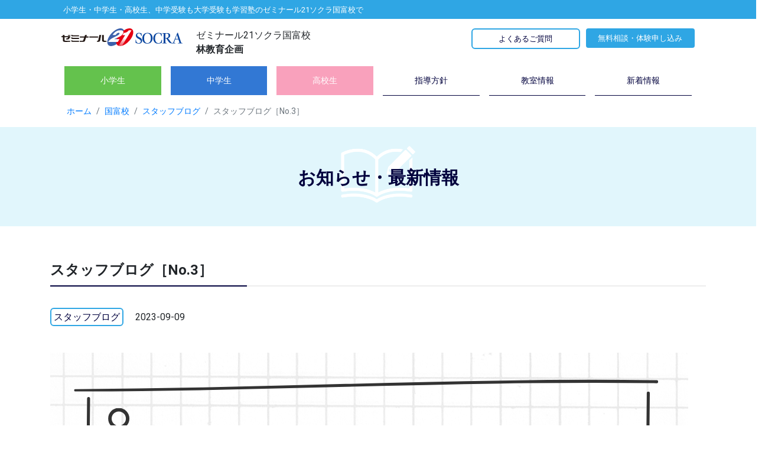

--- FILE ---
content_type: text/html; charset=UTF-8
request_url: https://hayashi-kyoiku.jp/20230908/4303/
body_size: 10712
content:
<!doctype html>
<html lang="ja">

<head>
    <meta charset="utf-8">
    <meta name="viewport" content="width=device-width, initial-scale=1, shrink-to-fit=no">
    <title>スタッフブログ［No.3］ - 林教育企画</title>
    <meta name="description" content="">
    <meta name="author" content="">
    <meta name='robots' content='index, follow, max-image-preview:large, max-snippet:-1, max-video-preview:-1' />

	<!-- This site is optimized with the Yoast SEO plugin v21.1 - https://yoast.com/wordpress/plugins/seo/ -->
	<link rel="canonical" href="https://hayashi-kyoiku.jp/20230908/4303/" />
	<meta property="og:locale" content="ja_JP" />
	<meta property="og:type" content="article" />
	<meta property="og:title" content="スタッフブログ［No.3］ - 林教育企画" />
	<meta property="og:description" content="こんにちは。主に高校数学や中学理科を担当している齊藤怜志と申します。ブログ３番目が僕ということな [&hellip;]" />
	<meta property="og:url" content="https://hayashi-kyoiku.jp/20230908/4303/" />
	<meta property="og:site_name" content="林教育企画" />
	<meta property="article:published_time" content="2023-09-08T16:16:26+00:00" />
	<meta property="article:modified_time" content="2023-09-08T16:22:10+00:00" />
	<meta property="og:image" content="https://hayashi-kyoiku.jp/cms/wp-content/uploads/2023/09/240dd4902ca5c56cbfec847d73c308b2.png" />
	<meta name="author" content="hayashi-kyoiku" />
	<meta name="twitter:card" content="summary_large_image" />
	<meta name="twitter:label1" content="執筆者" />
	<meta name="twitter:data1" content="hayashi-kyoiku" />
	<meta name="twitter:label2" content="推定読み取り時間" />
	<meta name="twitter:data2" content="6分" />
	<script type="application/ld+json" class="yoast-schema-graph">{"@context":"https://schema.org","@graph":[{"@type":"WebPage","@id":"https://hayashi-kyoiku.jp/20230908/4303/","url":"https://hayashi-kyoiku.jp/20230908/4303/","name":"スタッフブログ［No.3］ - 林教育企画","isPartOf":{"@id":"https://hayashi-kyoiku.jp/#website"},"primaryImageOfPage":{"@id":"https://hayashi-kyoiku.jp/20230908/4303/#primaryimage"},"image":{"@id":"https://hayashi-kyoiku.jp/20230908/4303/#primaryimage"},"thumbnailUrl":"https://hayashi-kyoiku.jp/cms/wp-content/uploads/2023/09/240dd4902ca5c56cbfec847d73c308b2.png","datePublished":"2023-09-08T16:16:26+00:00","dateModified":"2023-09-08T16:22:10+00:00","author":{"@id":"https://hayashi-kyoiku.jp/#/schema/person/7e888277af06beb6ce925f73f6a8a497"},"breadcrumb":{"@id":"https://hayashi-kyoiku.jp/20230908/4303/#breadcrumb"},"inLanguage":"ja","potentialAction":[{"@type":"ReadAction","target":["https://hayashi-kyoiku.jp/20230908/4303/"]}]},{"@type":"ImageObject","inLanguage":"ja","@id":"https://hayashi-kyoiku.jp/20230908/4303/#primaryimage","url":"https://hayashi-kyoiku.jp/cms/wp-content/uploads/2023/09/240dd4902ca5c56cbfec847d73c308b2.png","contentUrl":"https://hayashi-kyoiku.jp/cms/wp-content/uploads/2023/09/240dd4902ca5c56cbfec847d73c308b2.png","width":1080,"height":1080},{"@type":"BreadcrumbList","@id":"https://hayashi-kyoiku.jp/20230908/4303/#breadcrumb","itemListElement":[{"@type":"ListItem","position":1,"name":"ホーム","item":"https://hayashi-kyoiku.jp/"},{"@type":"ListItem","position":2,"name":"スタッフブログ［No.3］"}]},{"@type":"WebSite","@id":"https://hayashi-kyoiku.jp/#website","url":"https://hayashi-kyoiku.jp/","name":"林教育企画","description":"ゼミナール21ソクラ大橋校、国富校は林教育企画が主催する学習塾（進学塾・個別指導塾）、小学生、中学生、高校生のテスト、成績アップ、学力向上、中学・高校・大学受験対策に。集合コース、個別コース、受験コースなど。無料体験授業も受付中！","alternateName":"ゼミナール21ソクラ大橋校","potentialAction":[{"@type":"SearchAction","target":{"@type":"EntryPoint","urlTemplate":"https://hayashi-kyoiku.jp/?s={search_term_string}"},"query-input":"required name=search_term_string"}],"inLanguage":"ja"},{"@type":"Person","@id":"https://hayashi-kyoiku.jp/#/schema/person/7e888277af06beb6ce925f73f6a8a497","name":"hayashi-kyoiku","url":"https://hayashi-kyoiku.jp/author/hayashi-kyoiku/"}]}</script>
	<!-- / Yoast SEO plugin. -->


<link rel='dns-prefetch' href='//cdn.jsdelivr.net' />
<link rel='dns-prefetch' href='//cdnjs.cloudflare.com' />
<link rel='stylesheet' id='wp-block-library-css' href='https://hayashi-kyoiku.jp/cms/wp-includes/css/dist/block-library/style.min.css' type='text/css' media='all' />
<link rel='stylesheet' id='classic-theme-styles-css' href='https://hayashi-kyoiku.jp/cms/wp-includes/css/classic-themes.min.css' type='text/css' media='all' />
<style id='global-styles-inline-css' type='text/css'>
body{--wp--preset--color--black: #000000;--wp--preset--color--cyan-bluish-gray: #abb8c3;--wp--preset--color--white: #ffffff;--wp--preset--color--pale-pink: #f78da7;--wp--preset--color--vivid-red: #cf2e2e;--wp--preset--color--luminous-vivid-orange: #ff6900;--wp--preset--color--luminous-vivid-amber: #fcb900;--wp--preset--color--light-green-cyan: #7bdcb5;--wp--preset--color--vivid-green-cyan: #00d084;--wp--preset--color--pale-cyan-blue: #8ed1fc;--wp--preset--color--vivid-cyan-blue: #0693e3;--wp--preset--color--vivid-purple: #9b51e0;--wp--preset--gradient--vivid-cyan-blue-to-vivid-purple: linear-gradient(135deg,rgba(6,147,227,1) 0%,rgb(155,81,224) 100%);--wp--preset--gradient--light-green-cyan-to-vivid-green-cyan: linear-gradient(135deg,rgb(122,220,180) 0%,rgb(0,208,130) 100%);--wp--preset--gradient--luminous-vivid-amber-to-luminous-vivid-orange: linear-gradient(135deg,rgba(252,185,0,1) 0%,rgba(255,105,0,1) 100%);--wp--preset--gradient--luminous-vivid-orange-to-vivid-red: linear-gradient(135deg,rgba(255,105,0,1) 0%,rgb(207,46,46) 100%);--wp--preset--gradient--very-light-gray-to-cyan-bluish-gray: linear-gradient(135deg,rgb(238,238,238) 0%,rgb(169,184,195) 100%);--wp--preset--gradient--cool-to-warm-spectrum: linear-gradient(135deg,rgb(74,234,220) 0%,rgb(151,120,209) 20%,rgb(207,42,186) 40%,rgb(238,44,130) 60%,rgb(251,105,98) 80%,rgb(254,248,76) 100%);--wp--preset--gradient--blush-light-purple: linear-gradient(135deg,rgb(255,206,236) 0%,rgb(152,150,240) 100%);--wp--preset--gradient--blush-bordeaux: linear-gradient(135deg,rgb(254,205,165) 0%,rgb(254,45,45) 50%,rgb(107,0,62) 100%);--wp--preset--gradient--luminous-dusk: linear-gradient(135deg,rgb(255,203,112) 0%,rgb(199,81,192) 50%,rgb(65,88,208) 100%);--wp--preset--gradient--pale-ocean: linear-gradient(135deg,rgb(255,245,203) 0%,rgb(182,227,212) 50%,rgb(51,167,181) 100%);--wp--preset--gradient--electric-grass: linear-gradient(135deg,rgb(202,248,128) 0%,rgb(113,206,126) 100%);--wp--preset--gradient--midnight: linear-gradient(135deg,rgb(2,3,129) 0%,rgb(40,116,252) 100%);--wp--preset--duotone--dark-grayscale: url('#wp-duotone-dark-grayscale');--wp--preset--duotone--grayscale: url('#wp-duotone-grayscale');--wp--preset--duotone--purple-yellow: url('#wp-duotone-purple-yellow');--wp--preset--duotone--blue-red: url('#wp-duotone-blue-red');--wp--preset--duotone--midnight: url('#wp-duotone-midnight');--wp--preset--duotone--magenta-yellow: url('#wp-duotone-magenta-yellow');--wp--preset--duotone--purple-green: url('#wp-duotone-purple-green');--wp--preset--duotone--blue-orange: url('#wp-duotone-blue-orange');--wp--preset--font-size--small: 13px;--wp--preset--font-size--medium: 20px;--wp--preset--font-size--large: 36px;--wp--preset--font-size--x-large: 42px;}.has-black-color{color: var(--wp--preset--color--black) !important;}.has-cyan-bluish-gray-color{color: var(--wp--preset--color--cyan-bluish-gray) !important;}.has-white-color{color: var(--wp--preset--color--white) !important;}.has-pale-pink-color{color: var(--wp--preset--color--pale-pink) !important;}.has-vivid-red-color{color: var(--wp--preset--color--vivid-red) !important;}.has-luminous-vivid-orange-color{color: var(--wp--preset--color--luminous-vivid-orange) !important;}.has-luminous-vivid-amber-color{color: var(--wp--preset--color--luminous-vivid-amber) !important;}.has-light-green-cyan-color{color: var(--wp--preset--color--light-green-cyan) !important;}.has-vivid-green-cyan-color{color: var(--wp--preset--color--vivid-green-cyan) !important;}.has-pale-cyan-blue-color{color: var(--wp--preset--color--pale-cyan-blue) !important;}.has-vivid-cyan-blue-color{color: var(--wp--preset--color--vivid-cyan-blue) !important;}.has-vivid-purple-color{color: var(--wp--preset--color--vivid-purple) !important;}.has-black-background-color{background-color: var(--wp--preset--color--black) !important;}.has-cyan-bluish-gray-background-color{background-color: var(--wp--preset--color--cyan-bluish-gray) !important;}.has-white-background-color{background-color: var(--wp--preset--color--white) !important;}.has-pale-pink-background-color{background-color: var(--wp--preset--color--pale-pink) !important;}.has-vivid-red-background-color{background-color: var(--wp--preset--color--vivid-red) !important;}.has-luminous-vivid-orange-background-color{background-color: var(--wp--preset--color--luminous-vivid-orange) !important;}.has-luminous-vivid-amber-background-color{background-color: var(--wp--preset--color--luminous-vivid-amber) !important;}.has-light-green-cyan-background-color{background-color: var(--wp--preset--color--light-green-cyan) !important;}.has-vivid-green-cyan-background-color{background-color: var(--wp--preset--color--vivid-green-cyan) !important;}.has-pale-cyan-blue-background-color{background-color: var(--wp--preset--color--pale-cyan-blue) !important;}.has-vivid-cyan-blue-background-color{background-color: var(--wp--preset--color--vivid-cyan-blue) !important;}.has-vivid-purple-background-color{background-color: var(--wp--preset--color--vivid-purple) !important;}.has-black-border-color{border-color: var(--wp--preset--color--black) !important;}.has-cyan-bluish-gray-border-color{border-color: var(--wp--preset--color--cyan-bluish-gray) !important;}.has-white-border-color{border-color: var(--wp--preset--color--white) !important;}.has-pale-pink-border-color{border-color: var(--wp--preset--color--pale-pink) !important;}.has-vivid-red-border-color{border-color: var(--wp--preset--color--vivid-red) !important;}.has-luminous-vivid-orange-border-color{border-color: var(--wp--preset--color--luminous-vivid-orange) !important;}.has-luminous-vivid-amber-border-color{border-color: var(--wp--preset--color--luminous-vivid-amber) !important;}.has-light-green-cyan-border-color{border-color: var(--wp--preset--color--light-green-cyan) !important;}.has-vivid-green-cyan-border-color{border-color: var(--wp--preset--color--vivid-green-cyan) !important;}.has-pale-cyan-blue-border-color{border-color: var(--wp--preset--color--pale-cyan-blue) !important;}.has-vivid-cyan-blue-border-color{border-color: var(--wp--preset--color--vivid-cyan-blue) !important;}.has-vivid-purple-border-color{border-color: var(--wp--preset--color--vivid-purple) !important;}.has-vivid-cyan-blue-to-vivid-purple-gradient-background{background: var(--wp--preset--gradient--vivid-cyan-blue-to-vivid-purple) !important;}.has-light-green-cyan-to-vivid-green-cyan-gradient-background{background: var(--wp--preset--gradient--light-green-cyan-to-vivid-green-cyan) !important;}.has-luminous-vivid-amber-to-luminous-vivid-orange-gradient-background{background: var(--wp--preset--gradient--luminous-vivid-amber-to-luminous-vivid-orange) !important;}.has-luminous-vivid-orange-to-vivid-red-gradient-background{background: var(--wp--preset--gradient--luminous-vivid-orange-to-vivid-red) !important;}.has-very-light-gray-to-cyan-bluish-gray-gradient-background{background: var(--wp--preset--gradient--very-light-gray-to-cyan-bluish-gray) !important;}.has-cool-to-warm-spectrum-gradient-background{background: var(--wp--preset--gradient--cool-to-warm-spectrum) !important;}.has-blush-light-purple-gradient-background{background: var(--wp--preset--gradient--blush-light-purple) !important;}.has-blush-bordeaux-gradient-background{background: var(--wp--preset--gradient--blush-bordeaux) !important;}.has-luminous-dusk-gradient-background{background: var(--wp--preset--gradient--luminous-dusk) !important;}.has-pale-ocean-gradient-background{background: var(--wp--preset--gradient--pale-ocean) !important;}.has-electric-grass-gradient-background{background: var(--wp--preset--gradient--electric-grass) !important;}.has-midnight-gradient-background{background: var(--wp--preset--gradient--midnight) !important;}.has-small-font-size{font-size: var(--wp--preset--font-size--small) !important;}.has-medium-font-size{font-size: var(--wp--preset--font-size--medium) !important;}.has-large-font-size{font-size: var(--wp--preset--font-size--large) !important;}.has-x-large-font-size{font-size: var(--wp--preset--font-size--x-large) !important;}
.wp-block-navigation a:where(:not(.wp-element-button)){color: inherit;}
:where(.wp-block-columns.is-layout-flex){gap: 2em;}
.wp-block-pullquote{font-size: 1.5em;line-height: 1.6;}
</style>
<link rel='stylesheet' id='fontawesome-css' href='https://cdnjs.cloudflare.com/ajax/libs/font-awesome/5.15.4/css/fontawesome.min.css' type='text/css' media='all' />
<link rel='stylesheet' id='brands-css' href='https://cdnjs.cloudflare.com/ajax/libs/font-awesome/5.15.4/css/brands.min.css' type='text/css' media='all' />
<link rel='stylesheet' id='solid-css' href='https://cdnjs.cloudflare.com/ajax/libs/font-awesome/5.15.4/css/solid.min.css' type='text/css' media='all' />
<link rel='stylesheet' id='bootstrap-css' href='https://hayashi-kyoiku.jp/assets/bootstrap/css/bootstrap.min.css' type='text/css' media='all' />
<link rel='stylesheet' id='contents-css' href='https://hayashi-kyoiku.jp/common/css/style.css' type='text/css' media='all' />
<script type='text/javascript' src='https://hayashi-kyoiku.jp/cms/wp-includes/js/jquery/jquery.min.js' id='jquery-core-js'></script>
<script type='text/javascript' src='https://hayashi-kyoiku.jp/cms/wp-includes/js/jquery/jquery-migrate.min.js' id='jquery-migrate-js'></script>
<link rel='shortlink' href='https://hayashi-kyoiku.jp/?p=4303' />
<!-- Google Tag Manager -->
<script>(function(w,d,s,l,i){w[l]=w[l]||[];w[l].push({'gtm.start':
new Date().getTime(),event:'gtm.js'});var f=d.getElementsByTagName(s)[0],
j=d.createElement(s),dl=l!='dataLayer'?'&l='+l:'';j.async=true;j.src=
'https://www.googletagmanager.com/gtm.js?id='+i+dl;f.parentNode.insertBefore(j,f);
})(window,document,'script','dataLayer','GTM-WSNDJJ');</script>
<!-- End Google Tag Manager -->
</head>

<body>
<!-- Google Tag Manager (noscript) -->
<noscript><iframe src="https://www.googletagmanager.com/ns.html?id=GTM-WSNDJJ"
height="0" width="0" style="display:none;visibility:hidden"></iframe></noscript>
<!-- End Google Tag Manager (noscript) -->
    <header>
        <div class="topbar">
            <div class="container">
                <h1 class="d-none d-md-inline-block">小学生・中学生・高校生、中学受験も大学受験も学習塾のゼミナール21ソクラ<!-- 大橋校、住吉校、 -->国富校で</h1>
            </div>
        </div>
        <div class="container">
            <div class="upper row pt-3">
                <div class="logo">
                    ゼミナール21ソクラ国富校
                    <div class="s-name">
                        <span class="d-none d-sm-inline-block">林教育企画</span>
                    </div>
<!--
                    <ul class="logo-branch">
                        <li><span class="sr-only">ゼミナール21ソクラ</span>大橋校</li>
                        <li><span class="sr-only">ゼミナール21ソクラ</span>住吉校</li>
                        <li><span class="sr-only">ゼミナール21ソクラ</span>国富校</li>
                    </ul>
 -->
                </div>
                <ul class="end-nav">
                    <li><a class="btn" href="https://hayashi-kyoiku.jp/faq">よくあるご質問</a></li>
                    <li><a class="btn" href="https://hayashi-kyoiku.jp/contact">無料相談・体験申し込み</a></li>
                </ul>
            </div>
            <nav class="navbar navbar-expand-md navbar-light">
                <button class="navbar-toggler" type="button" data-toggle="collapse" data-target="#Navbar" aria-controls="Navbar" aria-expanded="false" aria-label="ナビゲーションの切替">
                    <span class="navbar-toggler-icon"></span>
                </button>
                <div class="collapse navbar-collapse" id="Navbar">
                    <ul class="navbar-nav text-md-center nav-justified w-100">
                        <li class="nav-item">
                            <a class="nav-link green" href="https://hayashi-kyoiku.jp/elementaly"><span>小学生</span></a>
                        </li>
                        <li class="nav-item">
                            <a class="nav-link d-blue" href="https://hayashi-kyoiku.jp/middle"><span>中学生</span></a>
                        </li>
                        <li class="nav-item">
                            <a class="nav-link pink" href="https://hayashi-kyoiku.jp/high"><span>高校生</span></a>
                        </li>
                        <li class="nav-item">
                            <a class="nav-link" href="https://hayashi-kyoiku.jp/guidance"><span>指導方針</span></a>
                        </li>
                        <li class="nav-item">
                            <a class="nav-link" href="https://hayashi-kyoiku.jp/classes"><span>教室情報</span></a>
                        </li>
                        <li class="nav-item">
                            <a class="nav-link" href="https://hayashi-kyoiku.jp/topics"><span>新着情報</span></a>
                        </li>
                    </ul>
                </div>
            </nav>
        </div>
    </header>
    <main>
        <div id="breadcrumb"><div class="container"><nav aria-label="パンくずリスト"><ol class="breadcrumb"><li class="breadcrumb-item"><a href="https://hayashi-kyoiku.jp"><span>ホーム</span></a></li><li class="breadcrumb-item"><a href="https://hayashi-kyoiku.jp/kunitomi/"><span>国富校</span></a></li><li class="breadcrumb-item"><a href="https://hayashi-kyoiku.jp/kunitomi/%e3%82%b9%e3%82%bf%e3%83%83%e3%83%95%e3%83%96%e3%83%ad%e3%82%b0/"><span>スタッフブログ</span></a></li><li class="breadcrumb-item active" aria-current="page"><span>スタッフブログ［No.3］</span></li></ol></nav></div></div>        <section class="page-body">
            <div class="page-tit">
                <h1>お知らせ・最新情報</h1>
            </div>
            <div class="container">
                <div class="section">
                    <div class="entry-head mb-5">
                        <h2 class="titH02">スタッフブログ［No.3］</h2>
                        <div class="meta">
                            <span class="category btn-outline-blue mr-3 p-1">スタッフブログ</span>&nbsp;<span class="date">2023-09-09</span>
                        </div>
                    </div>
                    <div class="entry-body">
                        <p><img decoding="async" loading="lazy" class="img-responsive alignnone wp-image-4305 size-full" src="https://hayashi-kyoiku.jp/cms/wp-content/uploads/2023/09/240dd4902ca5c56cbfec847d73c308b2.png" alt="" width="1080" height="1080" srcset="https://hayashi-kyoiku.jp/cms/wp-content/uploads/2023/09/240dd4902ca5c56cbfec847d73c308b2.png 1080w, https://hayashi-kyoiku.jp/cms/wp-content/uploads/2023/09/240dd4902ca5c56cbfec847d73c308b2-300x300.png 300w, https://hayashi-kyoiku.jp/cms/wp-content/uploads/2023/09/240dd4902ca5c56cbfec847d73c308b2-1024x1024.png 1024w, https://hayashi-kyoiku.jp/cms/wp-content/uploads/2023/09/240dd4902ca5c56cbfec847d73c308b2-150x150.png 150w, https://hayashi-kyoiku.jp/cms/wp-content/uploads/2023/09/240dd4902ca5c56cbfec847d73c308b2-768x768.png 768w" sizes="(max-width: 1080px) 100vw, 1080px" /></p><p>こんにちは。</p><p>主に高校数学や中学理科を担当している齊藤怜志と申します。</p><p>ブログ３番目が僕ということなんですが、</p><p>初対面同士での一言目並みに</p><p>何話せばいいか分からないのですが、、、、、、、</p><p>&nbsp;</p><p>書くことはたくさんあるので</p><p>頑張って書いていこうと思います。</p><p>&nbsp;</p><p>書く前にこれを見てくださっている方々は</p><p>「誰やコイツ？w」と思っているかもしれません。</p><p>そう思った方は別ページのチューター紹介をご覧ください。</p><p><a href="https://hayashi-kyoiku.jp/20230420-2/4018/">【スタッフ紹介】（※令和5年4月現在）</a></p><p>&nbsp;</p><p>さて、</p><p>今回はチューター紹介で書いてた</p><p>僕の趣味のダイビングを軽く紹介したいと思います。</p><p>良ければ一緒に潜りたい！っていう願望も添えて。</p><p>&nbsp;</p><p>ダイビングは月に２回、</p><p>日南市南郷町にある大島の近くで潜っています。</p><p>地図で示すと、赤でくくった場所の中で潜っています。</p><p><img decoding="async" loading="lazy" class="img-resonsive alignnone wp-image-4306 size-full" src="https://hayashi-kyoiku.jp/cms/wp-content/uploads/2023/09/03f81fc3bed379e9819b13f1dab91377.jpg" alt="" width="567" height="494" srcset="https://hayashi-kyoiku.jp/cms/wp-content/uploads/2023/09/03f81fc3bed379e9819b13f1dab91377.jpg 567w, https://hayashi-kyoiku.jp/cms/wp-content/uploads/2023/09/03f81fc3bed379e9819b13f1dab91377-300x261.jpg 300w" sizes="(max-width: 567px) 100vw, 567px" /></p><p>&nbsp;</p><p>ダイビングに必要な器材は、</p><p>自前のものを使って足りないものを</p><p>ダイビングショップからレンタルをして準備をします。</p><p>&nbsp;</p><p>ダイビングを行うポイントには</p><p>ダイビングショップが所有しているボートに乗って向かい、</p><p>到着次第、自分の器材と他の人の器材の確認をして潜っていきます。</p><p>&nbsp;</p><p>下の写真は、</p><p>潜る準備を終えて</p><p>ポイントに向かっている時の潮風に当たって</p><p>目を開けられていない僕です笑</p><p>&nbsp;</p><p><img decoding="async" loading="lazy" class="img-responsive alignnone wp-image-4307 size-full" src="https://hayashi-kyoiku.jp/cms/wp-content/uploads/2023/09/46b2887209c18a23927dc9f33b04ed50.jpg" alt="" width="486" height="364" srcset="https://hayashi-kyoiku.jp/cms/wp-content/uploads/2023/09/46b2887209c18a23927dc9f33b04ed50.jpg 486w, https://hayashi-kyoiku.jp/cms/wp-content/uploads/2023/09/46b2887209c18a23927dc9f33b04ed50-300x225.jpg 300w" sizes="(max-width: 486px) 100vw, 486px" /></p><p>&nbsp;</p><p>準備を完了して、いざ水中へ</p><p>海中の様子は</p><p>当日や前日の天気や潮の動きによって、</p><p>見え方を変化させます。</p><p>&nbsp;</p><p>前日が雨の日や当日が“大潮”だった時は、</p><p>増水した川やうねりのある波や</p><p>海流の影響を受けて海の水が</p><p>海底の泥と一緒に循環するため透明度が低く、</p><p>3～5ｍになってしまいます。</p><p>&nbsp;</p><p>また、前日の天気や当日の潮の状況にかかわらず、</p><p>風が強い日が続いたり少しでも海面にうねりがあったりすると、</p><p>透明度にかかわらず</p><p>海流が発生して潜りづらくなります。</p><p>&nbsp;</p><p>逆を言うと、</p><p>前日から晴れており風が少ない日や当日が</p><p>“若潮”や“長潮”の時は</p><p>海の状態が落ち着いているため透明度が高く、</p><p>最大で20ｍ先まで見えるくらいになります。</p><p>&nbsp;</p><p>今回の写真は</p><p>透明度の良かったものを使って</p><p>ダイビングで出会った生物と</p><p>ダイバーの様子を少しお見せしたいと思います。</p><p>&nbsp;</p><p><img decoding="async" loading="lazy" class="img-responsive alignnone wp-image-4308 size-full" src="https://hayashi-kyoiku.jp/cms/wp-content/uploads/2023/09/65ca1e94161436c134ea5ebd54743d00.jpg" alt="" width="1299" height="841" srcset="https://hayashi-kyoiku.jp/cms/wp-content/uploads/2023/09/65ca1e94161436c134ea5ebd54743d00.jpg 1299w, https://hayashi-kyoiku.jp/cms/wp-content/uploads/2023/09/65ca1e94161436c134ea5ebd54743d00-300x194.jpg 300w, https://hayashi-kyoiku.jp/cms/wp-content/uploads/2023/09/65ca1e94161436c134ea5ebd54743d00-1024x663.jpg 1024w, https://hayashi-kyoiku.jp/cms/wp-content/uploads/2023/09/65ca1e94161436c134ea5ebd54743d00-768x497.jpg 768w, https://hayashi-kyoiku.jp/cms/wp-content/uploads/2023/09/65ca1e94161436c134ea5ebd54743d00-1100x712.jpg 1100w" sizes="(max-width: 1299px) 100vw, 1299px" /></p><p>&nbsp;</p><p>ちょっと重装備に見えるかもしれませんが、</p><p>これがダイビング器材一式を装備したダイバーです。</p><p>写真中央下の足を動かすモーションをしている人が僕です。</p><p>&nbsp;</p><p>これらを身に着けて</p><p>水深10～20ｍのところを</p><p>45分から1時間かけて</p><p>大きく旋回するように潜行します。</p><p>&nbsp;</p><p>旋回している途中で</p><p>小さい生物や動物を見つけて写真に収めたり、</p><p>好きな魚を探して観察したり、</p><p>ダイバーの方が迷子にならない程度に</p><p>各々の時間を使っていきます。</p><p>&nbsp;</p><p>この数十分間に</p><p>僕は、、、、</p><p>クラゲのように</p><p>水中の流れに沿って</p><p>無気力状態で漂っています。</p><p>&nbsp;</p><p>旋回した後は</p><p>ボートに戻って近くにある無人島の港で</p><p>少し休憩します。</p><p>&nbsp;</p><p>晴れている時は</p><p>休憩中にこの景色が見て、</p><p>いつも落ち着かせたり</p><p>海岸の生物を見つけたりしています。</p><p>下の写真の右には規模が小さいのですが</p><p>鬼の洗濯岩（っぽい岩盤）があります。</p><p>干潮の時しか見れないので、</p><p>少し見る価値はある（かな？）と思います。</p><p>&nbsp;</p><p><img decoding="async" loading="lazy" class="img-responsive alignnone wp-image-4309 size-full" src="https://hayashi-kyoiku.jp/cms/wp-content/uploads/2023/09/9254f943e35e0aa2e619ae93052cf6bd.jpg" alt="" width="1299" height="600" srcset="https://hayashi-kyoiku.jp/cms/wp-content/uploads/2023/09/9254f943e35e0aa2e619ae93052cf6bd.jpg 1299w, https://hayashi-kyoiku.jp/cms/wp-content/uploads/2023/09/9254f943e35e0aa2e619ae93052cf6bd-300x139.jpg 300w, https://hayashi-kyoiku.jp/cms/wp-content/uploads/2023/09/9254f943e35e0aa2e619ae93052cf6bd-1024x473.jpg 1024w, https://hayashi-kyoiku.jp/cms/wp-content/uploads/2023/09/9254f943e35e0aa2e619ae93052cf6bd-768x355.jpg 768w, https://hayashi-kyoiku.jp/cms/wp-content/uploads/2023/09/9254f943e35e0aa2e619ae93052cf6bd-1100x508.jpg 1100w" sizes="(max-width: 1299px) 100vw, 1299px" /></p><p>写真4；ビーチハウス（休憩場所）から撮った竹之尻港</p><p>&nbsp;</p><p>ダイビングは一日を通して2本も潜ります。</p><p>当日の一本目が大体10時半くらいから潜り始めるので、</p><p>12時から13時半まで休憩して二本目に向かいます。</p><p>その後はまた無人島の方へ向かい、</p><p>インストラクターさんが所有している</p><p>ビーチハウスにシャワーがあるので</p><p>軽く潮を落として帰路につきます。</p><p>&nbsp;</p><p>ほとんど一日を費やしてしまうんですが、</p><p>少なくとも僕にとっては</p><p>リフレッシュできたり新しい発見があったり、</p><p>ダイビングを通していろんな方々とお話ができるので、</p><p>一日を費やすほどの価値がある（はず!?）と考えています。</p><p>&nbsp;</p><p>長々と書きましたが、</p><p>以上がダイビングの紹介でした！</p><p>趣味であり、</p><p>好きなことでもあるのでかなり書いてしまった感が、、、</p><p>否めないです✨</p><p>&nbsp;</p><p>今回のこの記事で</p><p>少しでも海や海中を楽しめるダイビングに</p><p>興味を持っていただけたら幸いです。</p><p>&nbsp;</p><p>僕は、</p><p>いろんな方々と協力できる活動に</p><p>始めた当初から純粋に楽しむことが特技です。</p><p>&nbsp;</p><p>こんな冒険に初めて行く勇者のような、</p><p>子供みたいな僕を</p><p>これからもよろしくお願いします！！</p><p>&nbsp;</p><p><img decoding="async" loading="lazy" class="img-responsive alignnone wp-image-4310 size-full" src="https://hayashi-kyoiku.jp/cms/wp-content/uploads/2023/09/58cd84efb76d765e859f225ef84705a3.jpg" alt="" width="1299" height="731" srcset="https://hayashi-kyoiku.jp/cms/wp-content/uploads/2023/09/58cd84efb76d765e859f225ef84705a3.jpg 1299w, https://hayashi-kyoiku.jp/cms/wp-content/uploads/2023/09/58cd84efb76d765e859f225ef84705a3-300x169.jpg 300w, https://hayashi-kyoiku.jp/cms/wp-content/uploads/2023/09/58cd84efb76d765e859f225ef84705a3-1024x576.jpg 1024w, https://hayashi-kyoiku.jp/cms/wp-content/uploads/2023/09/58cd84efb76d765e859f225ef84705a3-768x432.jpg 768w, https://hayashi-kyoiku.jp/cms/wp-content/uploads/2023/09/58cd84efb76d765e859f225ef84705a3-1100x619.jpg 1100w" sizes="(max-width: 1299px) 100vw, 1299px" /></p><p>写真5：ユビナガホンヤドカリ(日南市南郷町大島竹之尻、水深５mくらい)</p><p>&nbsp;</p><p>はしゃぎ過ぎた気がしますが、</p><p>ご覧いただきありがとうございました。</p><p>&nbsp;</p>                    </div>
                </div>
                <div class="pager">
                    <nav aria-label="ページ送り" class="">
                      <ul class="pagination justify-content-center">
                                              </ul>
                    </nav>
                </div>
            </div>
        </section> 
        <section class="brand bg-lightblue pb-4 pt-5">
            <div class="container">
                <div class="row justify-content-md-center">
                    <div class="col-sm-6">
                        <div class="row">
                            <div class="col-sm-4">
                                <p class="float-l"><img src="https://hayashi-kyoiku.jp/common/img/logo_zemi21.png" alt="ゼミナール21" class="img-fluid"></p>
                            </div>
                            <div class="col-sm-8">
                                <dl>
                                    <dt>【集合授業形式】</dt>
                                    <dd>楽しい授業の中にも、みんなで切磋琢磨し競い合って勉強しています。また、勉強や受験に対する心構えも教えていく、これが「ゼミナール21」スタイルです。</dd>
                                </dl>
                            </div>
                        </div>
                    </div>
                    <div class="col-sm-6">
                    <div class="row">
                        <div class="col-sm-4">
                            <p class="float-l"><img src="https://hayashi-kyoiku.jp/common/img/logo_socra.png" alt="ソクラ" class="img-fluid"></p>
                        </div>
                        <div class="col-sm-8">
                            <dl>
                                <dt>【個別授業形式】</dt>
                                <dd>「全教科学習できる個別指導」このコースのスローガンです。受験に必要な教科・科目、そして検定対策や思考力養成ができる、これが個別授業形式の「ソクラ」スタイルです。</dd>
                            </dl>
                        </div>
                    </div>
                </div>
                </div>
            </div>
        </section>
        <section>
            <div class="container">
                <div class="row justify-content-md-center">
                    <div class="col-sm-6 row">
                        <div class="col"><a href="https://hayashi-kyoiku.jp/guidance" class="btn btn-outline-blue d-block py-3">指導方針</a></div>
                        <div class="col"><a href="https://hayashi-kyoiku.jp/faq" class="btn btn-outline-blue d-block py-3">よくあるご質問</a></div>
                    </div>
                </div>
            </div>
        </section>
        <section class="mapbox container">

            <div class="row justify-content-md-center">
<!--
                <div class="col-sm-6 mb-3">
                    <div class="card">
                        <iframe class="card-img-top" src="https://www.google.com/maps/embed?pb=!1m14!1m8!1m3!1d13546.222491209019!2d131.4138941!3d31.9186692!3m2!1i1024!2i768!4f13.1!3m3!1m2!1s0x0%3A0xd66b712838546108!2z44K844Of44OK44O844OrMjEg44K944Kv44OpIOWkp-api-agoQ!5e0!3m2!1sja!2sjp!4v1574060750592!5m2!1sja!2sjp" width="100%" height="250"  frameborder="0" style="border:0;" allowfullscreen=""></iframe>
                        <div class="card-body">
                            <h3 class="card-title"><a href="https://hayashi-kyoiku.jp/classes/#oohashi">ゼミナール21ソクラ大橋校</a></h3>
                            <div class="card-text">
                                <address>〒880-0022 宮崎市大橋1-24-1</address>
                                <p>電話　<span class="engg">0985-22-6705</span>　FAX　0985-23-0580</p>
                            </div>
                        </div>
                    </div>
                </div>

                <div class="col-sm-4 mb-3">
                    <div class="card">
                        <iframe class="card-img-top" src="https://www.google.com/maps/embed?pb=!1m18!1m12!1m3!1d3384.0850807098727!2d131.44632295085256!3d31.985708981125963!2m3!1f0!2f0!3f0!3m2!1i1024!2i768!4f13.1!3m3!1m2!1s0x3538baa383c3aa9b%3A0x6108683a5db81c5e!2z44K844Of44OK44O844OrMjHjgr3jgq_jg6nkvY_lkInmoKE!5e0!3m2!1sja!2sjp!4v1574060943636!5m2!1sja!2sjp" width="100%" height="250"  frameborder="0" style="border:0;" allowfullscreen=""></iframe>
                        <div class="card-body">
                            <h3 class="card-title"><a href="https://hayashi-kyoiku.jp/classes/#sumiyoshi">ゼミナール21ソクラ住吉校</a></h3>
                            <div class="card-text">
                                <address>〒880-0121 宮崎市島之内7014</address>
                                <p>電話　<span class="engg">0985-39-0534</span>　FAX　0985-64-8834</p>
                            </div>
                        </div>
                    </div>
                </div>
-->
                <div class="col-sm-10">
                    <div class="card">
                        <iframe class="card-img-top" src="https://www.google.com/maps/embed?pb=!1m18!1m12!1m3!1d3384.0085723185507!2d131.33618195085268!3d31.98778308112522!2m3!1f0!2f0!3f0!3m2!1i1024!2i768!4f13.1!3m3!1m2!1s0x3538b3b0d66dfc7d%3A0x6d0f248c56b1053b!2z44K844Of44OK44O844Or77yS77yR44K944Kv44Op5Zu95a-M5qCh!5e0!3m2!1sja!2sjp!4v1574060983996!5m2!1sja!2sjp" width="100%" height="250"  frameborder="0" style="border:0;" allowfullscreen=""></iframe>
                        <div class="card-body">
                            <h3 class="card-title"><a href="https://hayashi-kyoiku.jp/classes/#kunitomi">ゼミナール21ソクラ国富校</a></h3>
                            <div class="card-text">
                                <address>〒880-1101 宮崎県東諸県郡国富町大字本庄1744番地7</address>
                                <p>電話　<span class="engg">0985-41-8880</span>　FAX　0985-41-8881</p>
                            </div>
                        </div>
                    </div>
                </div>
                <div class="w-100 my-4"></div>
                <div class="col-sm-10">
                    <div class="row">
                        <div class="col-sm-6 text-center">
                            <h4 class="h5">お電話でのお問い合わせ</h4>
                            <p class="text-left"><small>ご希望の教室へのお電話は下の時間受け付けています。<a href="https://hayashi-kyoiku.jp/classes" class="stretched-link">&rarr;&nbsp;教室情報</a><br>受付時間：月～土曜（15：00～21：00）</small></p>
                        </div>
                        <div class="col-sm-6 text-center">
                            <h4 class="h5">専用お問合せフォーム</h4>
                            <p><a href="https://hayashi-kyoiku.jp/contact" class="btn btn-blue d-block py-3">ご相談・体験申し込み</a></p>
                        </div>
                    </div>
                </div>
            </div>
        </section>

		<section>
		<div class="row justify-content-center">
			<div class="col-sm-4">
				<div id="fb-root"></div>
				<script async defer crossorigin="anonymous" src="https://connect.facebook.net/ja_JP/sdk.js#xfbml=1&version=v13.0&appId=140811852631084&autoLogAppEvents=1" nonce="V6KtcPW8"></script>
				<div class="fb-page" data-href="https://www.facebook.com/zemi21socra.kunitomi" data-tabs="timeline" data-width="" data-height="" data-small-header="true" data-adapt-container-width="true" data-hide-cover="true" data-show-facepile="false"><blockquote cite="https://www.facebook.com/zemi21socra.kunitomi" class="fb-xfbml-parse-ignore"><a href="https://www.facebook.com/zemi21socra.kunitomi">ゼミナール２１ソクラ国富校</a></blockquote></div>
			</div>
			<div class="col-sm-4">
				<p><a href="https://www.instagram.com/zemi21kunitomi/"><i class="fab fa-line fa-4x line-green"></i> <span class=""text-decoration-none">国富校ＬＩＮＥ公式アカウント</span></a></p>
				<p><a href="https://www.instagram.com/zemi21kunitomi/">
					<span class="insta">
						<i class="fab fa-instagram"></i>
					</span> <span class=""text-decoration-none">Instagram国富校</span>
				</a></p>
			</div>
		</div>
		</section>

    </main>
    <footer>
        <div class="container text-center">
            <p>勉強・進学・受験や塾選びのお悩みのご相談など、ゼミナール21ソクラ<!--大橋校・-->国富校まで、お気軽にご相談ください。</p>
            <ul class="list-inline">
                <li class="list-inline-item"><a href="https://hayashi-kyoiku.jp/elementaly">小学生</a></li>
                <li class="list-inline-item"><a href="https://hayashi-kyoiku.jp/middle">中学生</a></li>
                <li class="list-inline-item"><a href="https://hayashi-kyoiku.jp/high">高校生</a></li>
                <li class="list-inline-item"><a href="https://hayashi-kyoiku.jp/guidance">指導方針</a></li>
                <li class="list-inline-item"><a href="https://hayashi-kyoiku.jp/classes">教室情報</a></li>
                <li class="list-inline-item"><a href="https://hayashi-kyoiku.jp/topics">お知らせ・最新情報</a></li>
                <li class="list-inline-item"><a href="https://hayashi-kyoiku.jp/faq">よくあるご質問</a></li>
                <li class="list-inline-item"><a href="https://hayashi-kyoiku.jp/contact">無料相談・体験申し込み</a></li>
                <li class="list-inline-item"><a href="https://hayashi-kyoiku.jp/recruit">採用情報</a></li>
                <li class="list-inline-item"><a href="https://hayashi-kyoiku.jp/privacy">プライバシーポリシー</a></li>
            </ul>
            <p class="text-muted"><small>&copy; <!-- ゼミナール21ソクラ大橋校・ゼミナール21ソクラ住吉校・ -->ゼミナール21ソクラ国富校－林教育企画.</small></p>
        </div>
    </footer>
<script type='text/javascript' src='https://hayashi-kyoiku.jp/cms/wp-content/plugins/contact-form-7/includes/swv/js/index.js' id='swv-js'></script>
<script type='text/javascript' id='contact-form-7-js-extra'>
/* <![CDATA[ */
var wpcf7 = {"api":{"root":"https:\/\/hayashi-kyoiku.jp\/wp-json\/","namespace":"contact-form-7\/v1"}};
/* ]]> */
</script>
<script type='text/javascript' src='https://hayashi-kyoiku.jp/cms/wp-content/plugins/contact-form-7/includes/js/index.js' id='contact-form-7-js'></script>
<script type='text/javascript' id='wpcf7-redirect-script-js-extra'>
/* <![CDATA[ */
var wpcf7r = {"ajax_url":"https:\/\/hayashi-kyoiku.jp\/cms\/wp-admin\/admin-ajax.php"};
/* ]]> */
</script>
<script type='text/javascript' src='https://hayashi-kyoiku.jp/cms/wp-content/plugins/wpcf7-redirect/build/assets/frontend-script.js' id='wpcf7-redirect-script-js'></script>
<script type='text/javascript' id='wp_slimstat-js-extra'>
/* <![CDATA[ */
var SlimStatParams = {"transport":"ajax","ajaxurl_rest":"https:\/\/hayashi-kyoiku.jp\/wp-json\/slimstat\/v1\/hit","ajaxurl_ajax":"https:\/\/hayashi-kyoiku.jp\/cms\/wp-admin\/admin-ajax.php","ajaxurl_adblock":"https:\/\/hayashi-kyoiku.jp\/request\/8635c1abb8f8947a2ac527cf0bf0b62a\/","ajaxurl":"https:\/\/hayashi-kyoiku.jp\/cms\/wp-admin\/admin-ajax.php","baseurl":"\/","dnt":"noslimstat,ab-item","ci":"YTo0OntzOjEyOiJjb250ZW50X3R5cGUiO3M6NDoicG9zdCI7czo4OiJjYXRlZ29yeSI7czo0OiIxMyw4IjtzOjEwOiJjb250ZW50X2lkIjtpOjQzMDM7czo2OiJhdXRob3IiO3M6MTQ6ImhheWFzaGkta3lvaWt1Ijt9.4da2596252f8caa1df8238014ce5aa05","wp_rest_nonce":"6d6ab2ef68"};
/* ]]> */
</script>
<script defer type='text/javascript' src='https://cdn.jsdelivr.net/wp/wp-slimstat/tags/5.3.5/wp-slimstat.min.js' id='wp_slimstat-js'></script>
    <script src="https://code.jquery.com/jquery-3.3.1.slim.min.js"></script>
    <script src="https://hayashi-kyoiku.jp/assets/bootstrap/js/bootstrap.bundle.min.js"></script>
    <script src="https://hayashi-kyoiku.jp/assets/bootstrap/js/bootstrap.min.js"></script>
    <script defer src="https://use.fontawesome.com/releases/v5.0.6/js/all.js"></script>
</body></html>

--- FILE ---
content_type: text/html; charset=UTF-8
request_url: https://hayashi-kyoiku.jp/cms/wp-admin/admin-ajax.php
body_size: -11
content:
84583.a67b1a2fb7b25f03f93a1ed450b8bd3b

--- FILE ---
content_type: text/css
request_url: https://hayashi-kyoiku.jp/common/css/style.css
body_size: 3441
content:
/*
 * メインスタイル style.css
 * 2019-11 core13
 * Copyright Hayashikyoiku, Inc.
 */

/* common
==================== */

/* font setting */
@import url("https://fonts.googleapis.com/css?family=Roboto:300,400,700");

html {
	font-family: -apple-system, BlinkMacSystemFont, Roboto, "游ゴシック体",
		YuGothic, "Yu Gothic Medium", sans-serif;
	font-feature-settings: "pkna" 1;
}

body {
	@extend html;
}

h1,
h2,
h3,
h4,
h5,
h6,
strong {
	@extend html;
	font-family: -apple-system, BlinkMacSystemFont, Roboto, "游ゴシック体",
		YuGothic, "Yu Gothic", sans-serif;
	font-weight: 700;
}

.engg {
	font-family: "century gothic";
	font-weight: 600;
}

/* utility*/
main section,
main .section {
	margin-bottom: 60px;
}

.bg-red {
	background-color: #e36253;
}
.bg-orange {
	background-color: orange;
}

.bg-green {
	background-color: #64c24d;
}
.bg-lightblue {
	background-color: #e1f6fc;
}
.bg-dblue {
	background-color: #3278d4;
}
.bg-pink {
	background-color: #f9a1bc;
}

.border-green {
	border-color: #64c24d;
}
.border-dblue {
	border-color: #3278d4;
}
.border-pink {
	border-color: #f9a1bc;
}

/* btn */
.btn-blue {
	color: #fff;
	background-color: #2fa6e4;
}

.btn-dblue {
	background-color: #3278d4;
}

.btn-outline-blue {
	color: #01013d;
	background-color: #fff;
	border: solid 2px #2fa6e4;
	border-radius: 6px;
}

.btn-green {
	background-color: #64c24d;
	color: #fff;
}
.btn-yellow {
	background-color: #febb04;
}
.btn-pink {
	background-color: #f9a1bc;
	color: #fff;
}

.tit18-dblue,
.tit24-dblue,
.tit30-dblue {
	color: #01013d;
}
.tit24-lblue,
.tit18-lblue {
	color: #3278d4;
}

.fs14 {
	font-size: 0.875rem;
}
.fs18 {
	font-size: 1.125rem;
}
.fs24 {
	font-size: 1.5rem;
}

.tit18-dblue,
.tit18-lblue {
	font-size: 1.125rem;
}

.tit24-dblue,
.tit24-lblue {
	font-size: 1.5rem;
}

.tit30-dblue {
	font-size: 1.875rem;
}

.tit_green {
	color: #64c24d;
	font-size: 1.125rem;
}
.tit_dblue {
	color: #3278d4;
	font-size: 1.125rem;
}
.tit_pink {
	color: #fc2f6e;
	font-size: 1.125rem;
}

.text-pink {
	color: #fc2f6e;
}

.badge-lgreen {
	background-color: #d7e9d3;
}

.h100 {
	height: 100%;
}

.youtube {
	position: relative;
	width: 100%;
	padding-top: 56.25%;
}
.youtube iframe {
	position: absolute;
	top: 0;
	right: 0;
	width: 100% !important;
	height: 100% !important;
}

@media (min-width: 768px) {
}

/* header
==================== */
.upper .logo {
	margin-left: 3%;
	padding-left: 40%;
	background-image: url(../img/logo.svg);
	background-repeat: no-repeat;
	background-size: 50%;
	position: relative;
}

/*
.upper .logo::before {
    content: "ここよ";
    display: inline-block;
    position: absolute;
    left: 0;
    top: 0;
}
*/

.upper .logo .s-name {
	display: inline-block;
	font-size: 1rem;
	font-weight: 600;
}

.logo-branch {
	display: inline;
	margin: 0;
	padding: 0;
	list-style: none;
}

.logo-branch li {
	font-size: 0.75rem;
	display: inline-block;
	color: #01013d;
	background-color: #fff;
	border: solid 2px #2fa6e4;
	border-radius: 4px;
	padding: 0.2em 0.5em;
}

.upper .end-nav {
	width: 100%;
	padding: 0;
	margin: 16px 0;
	text-align: center;
	list-style: none;
	border-top: solid 1px #01013d;
	border-bottom: solid 1px #01013d;
}

.upper .end-nav li {
	margin-left: 1em;
	display: inline-block;
	width: 50%;
	margin: 0;
	padding: 0;
	float: left;
	background-color: #2fa6e4;
}

.upper .end-nav li:first-child {
	background-color: #fff;
}

.upper .end-nav li a {
	color: #fff;
	font-size: 0.8125rem;
	display: inline-block;
}
.upper .end-nav li:first-child a {
	color: #01013d;
}

/* navbar */
.navbar-light .navbar-toggler {
	position: absolute;
	top: -100px;
	right: 0;
}

.navbar-collapse {
	background-color: #fff;
}

@media (min-width: 768px) {
	.topbar {
		background-color: #2fa6e4;
		padding: 4px;
	}
	.topbar h1 {
		color: #fff;
		font-size: 0.8125rem;
		font-weight: normal;
		text-align: center;
		margin-bottom: 0;
		padding: 0 2%;
	}
	.upper .logo {
		width: 60%;
		padding-left: 20%;
		display: inline-block;
		background-size: 30%;
	}
	.upper .logo .s-name,
	.logo .logo-branch {
		display: block;
	}

	.upper .end-nav {
		width: 34%;
		margin: 0;
		margin-right: 3%;
		text-align: right;
		border: none;
	}

	.upper .end-nav li {
		background-color: inherit;
		display: inline;
		margin-left: 0;
	}

	.upper .end-nav li:first-child {
		background-color: inherit;
	}

	.upper .end-nav li a {
		width: 95%;
		color: #fff;
		background-color: #2fa6e4;
	}

	.upper .end-nav li:first-child a {
		color: #01013d;
		background-color: #fff;
		border: solid 2px #2fa6e4;
		border-radius: 6px;
	}

	.navbar-light .navbar-nav .nav-link {
		color: #01013d;
		font-size: 0.875rem;
	}

	.navbar-light .navbar-nav .nav-link span:hover {
		background-color: aliceblue;
		font-weight: 600;
	}

	.navbar-nav a.nav-link span {
		padding: 1em 0;
		width: 100%;
		display: block;
		border-bottom: solid 1px #01013d;
	}

	.navbar-nav a.nav-link.green,
	.navbar-nav a.nav-link.d-blue,
	.navbar-nav a.nav-link.pink {
		color: #fff;
	}

	.navbar-nav a.nav-link.green span,
	.navbar-nav a.nav-link.d-blue span,
	.navbar-nav a.nav-link.pink span {
		border: none;
	}

	a.nav-link.green span {
		background-color: #64c24d;
	}

	a.nav-link.d-blue span {
		background-color: #3278d4;
	}

	a.nav-link.pink span {
		background-color: #f9a1bc;
	}

	.navbar-nav a.nav-link.green span:hover {
		color: #fff;
		background-color: #64c24d;
	}

	.navbar-nav a.nav-link.d-blue span:hover {
		color: #fff;
		background-color: #3278d4;
	}

	.navbar-nav a.nav-link.pink span:hover {
		color: #fff;
		background-color: #f9a1bc;
	}
}

/* footer
==================== */
footer {
	background-color: #f1f9fc;
	border-top: solid 4px #3278d4;
	padding: 1.5em;
}

@media (min-width: 768px) {
	footer > div > ul > li {
		font-size: 0.875rem;
		border-left: solid 1px #ccc;
		padding-left: 1em;
		margin-right: 1em;
	}
	footer > div > ul > li:first-child {
		border: none;
		padding-left: 0;
	}
}

/* main
==================== */
/* --- common --- */
.breadcrumb {
	background-color: transparent;
	font-size: 0.875rem;
	padding: 0;
}

.page-body div.page-tit {
	background-color: #e1f6fc;
	padding: 2em;
	text-align: center;
	margin: 0 auto 60px auto;
}
.page-body div.page-tit h1 {
	font-size: 1.875rem;
	color: #01013d;
}

.page-body div.container img {
	max-width: 100%;
	height: auto;
}

.titH02 {
	font-size: 1.5rem;
	margin-bottom: 40px;
	padding-bottom: 0.5em;
	position: relative;
	border-bottom: solid 2px #ededed;
}
.titH02::after {
	content: "";
	display: block;
	width: 30%;
	border-bottom: solid 2px #01013d;
	position: absolute;
	bottom: -2px;
	left: 0;
}

@media (min-width: 768px) {
	.breadcrumb {
		padding: 0 2em;
	}
	.page-body div.page-tit h1 {
		background: url(../img/bg_titH1.png) no-repeat center top;
		background-size: contain;
		padding-top: 1.2em;
		padding-bottom: 0.8em;
	}
}

/* --- top-page --- */
#visual {
	height: 30vh;
	background-color: #e1f6fc;
}
#visual > .container {
	width: 100%;
	height: 100%;
	background: url(../img/bg_visual.jpg) no-repeat center 90%;
	background-size: cover;
	display: flex;
	justify-content: center;
	align-items: center;
}
#visual > .container > ul::before {
	content: url(../img/logo.png);
	display: block;
	margin-bottom: 16px;
}
#visual > .container > ul {
	width: 100%;
	margin-top: 10%;
	padding: 0;
	list-style: none;
	text-align: center;
}
#visual > .container > ul > li {
	display: block;
	margin-bottom: 1.5em;
}
#visual > .container > ul > li > a {
	padding: 0.5em 1.5em;
	border-radius: 4px;
	color: #000;
}

@media (min-width: 768px) {
	#visual {
		height: 40vh;
	}
	#visual > .container > ul {
		height: 3em;
		margin-top: 0;
	}
	#visual > .container > ul > li {
		display: inline-block;
		margin-bottom: 1em;
	}
}

/* #ticker-box */
#ticker-box > .container > div > div {
	margin-top: -40px;
	padding: 1em;
	border: solid 3px #dc1801;
	border-radius: 4px;
	background-color: #fff;
}
#ticker-box > .container > div > div > div > dl {
	margin: 0;
}

@media (min-width: 768px) {
	#ticker-box .container {
		margin-top: -60px;
	}
	#ticker-box > .container > div > div > div > div::after {
		content: "/";
		display: inline-block;
		color: #ccc;
		padding-left: 1.5em;
	}
}

/* .editarea */
.editarea img {
	display: block;
	max-width: 100%;
	height: auto;
}

/* .commit */
section.commit > div > h2 {
	font-size: 1.5em;
	margin-bottom: 1em;
}
section.commit > div > div > div > div.inr {
	background-color: #fff;
	border: solid 2px;
	border-radius: 6px;
	margin-bottom: 0.5em;
	margin-left: 0;
	padding: 0.8em;
}
section.commit > div > div > div > div.inr > h3 {
	margin-bottom: 1em;
}
section.commit > div > div > div:first-child > div.inr {
	border-color: #f69181;
}

section.commit > div > div > div:nth-child(2) > div.inr {
	border-color: #fbc779;
}

section.commit > div > div > div:nth-child(3) > div.inr {
	border-color: #99e270;
}

section.commit > div > div > div:nth-child(4) > div.inr {
	border-color: #34d585;
}

section.commit > div > div > div:nth-child(5) > div.inr {
	border-color: #78b8f8;
}

section.commit > div > div > div:nth-child(6) > div.inr {
	border-color: #ffade7;
}

section.commit > div > div > div:nth-child(8) > div.inr {
	border-color: #e70314;
}

section.commit > div > div > div > div.inr > h3 {
	font-size: 1.125rem;
}

@media (min-width: 768px) {
	section.commit > div > div > div > div.inr {
		height: 90%;
		border-radius: 8px;
		margin-bottom: 2em;
		margin-left: 20px;
		padding: 2em;
		position: relative;
	}
	/*
    section.commit > div > div > div > div.inr > h3 {
        margin-bottom: 1.0em;
    }
*/
	section.commit > div > div > div > div.inr::before {
		position: absolute;
		display: block;
		top: -20px;
		left: -120px;
		padding: 2em;
	}
	section.commit > div > div > div:first-child > div.inr::before {
		content: url(../img/ba_f01.png);
	}
	section.commit > div > div > div:nth-child(2) > div.inr::before {
		content: url(../img/ba_f02.png);
	}
	section.commit > div > div > div:nth-child(3) > div.inr::before {
		content: url(../img/ba_f03.png);
	}
	section.commit > div > div > div:nth-child(4) > div.inr::before {
		content: url(../img/ba_f04.png);
	}
	section.commit > div > div > div:nth-child(5) > div.inr::before {
		content: url(../img/ba_f05.png);
	}
	section.commit > div > div > div:nth-child(6) > div.inr::before {
		content: url(../img/ba_f06.png);
	}
	section.commit > div > div > div:nth-child(8) > div.inr::before {
		content: url(../img/ba_myben.png);
		top: -32px;
		left: -175px;
	}
	section.commit > div > div > div > div.inr > h3 {
		font-size: 1.125rem;
	}
}

/* .coursebox */
.coursebox > div > div > div.card {
	border-width: 2px;
	border-color: #fbe8ee;
	border-radius: 6px;
	height: 100%;
	margin-bottom: 1em;
}
.coursebox > div > div:first-child > div.card {
	border-color: #d7e9d3;
}
.coursebox > div > div:nth-child(2) > div.card {
	border-color: #d7e6fb;
}
.coursebox > div > div > div.card > div.card-body > h3 {
	color: #01013d;
	text-align: center;
	padding-top: 0.8em;
	padding-bottom: 0.5em;
}
.coursebox > div > div:first-child > div.card > div.card-body > h3 {
	background: url(../img/ba_elementaly.png) no-repeat left 50%;
	background-size: contain;
}
.coursebox > div > div:nth-child(2) > div.card > div.card-body > h3 {
	background: url(../img/ba_middle.png) no-repeat left 50%;
	background-size: contain;
}
.coursebox > div > div:nth-child(3) > div.card > div.card-body > h3 {
	background: url(../img/ba_high.png) no-repeat left 50%;
	background-size: contain;
}

.coursebox > div > div > div.card > div.card-body > ul {
	list-style: none;
	padding-left: 0;
	margin-bottom: 0;
}
.coursebox > div > div > div.card > div.card-body > ul > li > a::before {
	content: "";
	display: inline-block;
	width: 30%;
	height: 2em;
	margin-right: 0.5em;
	background: url(../img/logo_socra.png) no-repeat left bottom;
	background-size: contain;
}
.coursebox > div > div > div.card > div.card-body > ul > li > a.zemi21::before {
	background-image: url(../img/logo_zemi21.png);
}
.coursebox > div > div > div.card > div.card-body > ul > li > a {
	font-size: 0.875rem;
	line-height: 2;
	color: #01013d;
	display: block;
	padding: 0.5em 1em;
	margin-bottom: 0.8em;
	border-radius: 4px;
	background-color: #fbe8ee;
	vertical-align: middle;
}
.coursebox > div > div:first-child > div.card > div.card-body > ul > li > a {
	background-color: #d7e9d3;
}
.coursebox > div > div:nth-child(2) > div.card > div.card-body > ul > li > a {
	background-color: #d7e6fb;
}
.coursebox > div > div > div.card > div.card-body > ul > li > a > small.badge {
	background-color: #fff;
	margin-left: 0.5em;
}

@media (min-width: 768px) {
}

/* .brand */
section.brand dd {
	font-size: 0.875rem;
}

@media (min-width: 768px) {
}

/* .mapbox */
section.mapbox > div > div > div > div {
	text-align: center;
}
section.mapbox > div > div > div > div > h3.card-title {
	font-size: 1.125rem;
	margin-bottom: 1em;
}
section.mapbox > div > div > div > div > div.card-text {
	font-size: 0.875rem;
}
section.mapbox > div > div > div > div > div.card-text > address,
section.mapbox > div > div > div > div > div.card-text > p {
	margin-bottom: 0.2em;
}
section.mapbox > div > div > div > div > div.card-text > p > span {
	font-size: 1.125rem;
}

@media (min-width: 768px) {
	section.mapbox > div > div > div > div {
		text-align: left;
	}
}

/* .brand */
section.newsbox {
	font-size: 0.875rem;
}
section.newsbox h3 {
	margin-bottom: 0.3em;
}
section.newsbox div.card-body .meta > span {
	margin-bottom: 1em;
	margin-right: 1em;
}

@media (min-width: 768px) {
}
/* other
==================== */
.wpcf7-list-item {
	padding-right: 1em;
}
.wpcf7-list-item input[type="checkbox"] {
	border-radius: 0.25rem !important;
	border-color: #ced4da !important;
}
.wpcf7-list-item .wpcf7-list-item-label {
	padding-left: 1em;
}

@media (min-width: 768px) {
}

.entry-body img {
	max-width: 100%;
	height: auto;
}

.insta {
	/*アイコンの背景*/
	position: relative; /*相対配置*/
	display: inline-block;
	width: 55px; /*幅*/
	height: 55px; /*高さ*/
	text-align: center;
	vertical-align: middle; /*垂直中央に*/
	background: -webkit-linear-gradient(135deg, #427eff 0%, #f13f79 70%) no-repeat;
	background: linear-gradient(135deg, #427eff 0%, #f13f79 70%) no-repeat; /*グラデーション①*/
	overflow: hidden; /*はみ出た部分を隠す*/
	border-radius: 8px; /*角丸に*/
}

.insta:before {
	/*グラデーションを重ねるため*/
	content: "";
	position: absolute; /*絶対配置*/
	top: 24px; /*ずらす*/
	/*left: -18px;ずらす*/
	width: 70px; /*グラデーションカバーの幅*/
	height: 70px; /*グラデーションカバーの高さ*/
	background: -webkit-radial-gradient(
		#ffdb2c 10%,
		rgba(255, 105, 34, 0.65) 55%,
		rgba(255, 88, 96, 0) 70%
	);
	background: radial-gradient(
		#ffdb2c 10%,
		rgba(255, 105, 34, 0.65) 55%,
		rgba(255, 88, 96, 0) 70%
	); /*グラデーション②*/
}

.fa-instagram {
	/*アイコン*/
	color: #fff; /*白に*/
	position: relative; /*z-indexを使うため*/
	z-index: 2; /*グラデーションより前に*/
	font-size: 45px; /*アイコンサイズ*/
	top: 6px; /*上下にずらす*/
	left: 0.5px; /*左右にずらす*/
}

.line-green {
	color: #00b900;
}


--- FILE ---
content_type: image/svg+xml
request_url: https://hayashi-kyoiku.jp/common/img/logo.svg
body_size: 28576
content:
<?xml version="1.0" encoding="utf-8"?>
<!-- Generator: Adobe Illustrator 16.0.0, SVG Export Plug-In . SVG Version: 6.00 Build 0)  -->
<!DOCTYPE svg PUBLIC "-//W3C//DTD SVG 1.1//EN" "http://www.w3.org/Graphics/SVG/1.1/DTD/svg11.dtd">
<svg version="1.1" id="レイヤー_1" xmlns="http://www.w3.org/2000/svg" xmlns:xlink="http://www.w3.org/1999/xlink" x="0px"
	 y="0px" width="356.162px" height="60.768px" viewBox="0 0 356.162 60.768" style="enable-background:new 0 0 356.162 60.768;"
	 xml:space="preserve">
<g>
	<rect x="131.194" y="-179.579" style="fill:#0080CB;" width="73.653" height="73.654"/>
	<polygon style="fill:#FFFFFF;" points="136.496,-137.603 155.928,-158.68 136.496,-158.68 136.496,-163.961 167.703,-163.961 
		147.609,-142.883 167.025,-142.883 167.025,-137.603 	"/>
	<path style="fill:#FFFFFF;" d="M169.047-160.007c0-1.667,0.494-2.796,1.484-3.391c0.611-0.375,1.51-0.563,2.697-0.563h26.349v5.281
		h-23.603c-0.92,0-1.378,0.436-1.378,1.308v13.179c0,0.873,0.458,1.31,1.378,1.31h18.053v-10.535l1.86-0.046
		c0.542-0.005,1.293-0.008,2.251-0.008c0.914,0,1.393,0.018,1.438,0.054v15.815h-26.349c-2.168,0-3.471-0.654-3.903-1.965
		c-0.185-0.563-0.278-1.227-0.278-1.989V-160.007z"/>
	<path style="fill:#FFFFFF;" d="M140.646-129.128v-1.121c0.752-0.282,1.606-0.865,1.995-1.713h-4.013v3.064
		c0,0.618,0.298,0.98,1.189,0.98h4.32v1.148h-4.46c-1.772,0-2.341-0.662-2.341-1.926v-3.268h-1.365v-1.148h1.365v-1.379h1.291v1.379
		h5.631C144.018-130.902,142.513-129.499,140.646-129.128 M142.337-134.772h0.808v1.325h-0.808V-134.772z M143.535-134.772h0.789
		v1.325h-0.789V-134.772z"/>
	<path style="fill:#FFFFFF;" d="M145.287-127.299v-1.219c2.52,0.026,5.111,0.194,7.602,0.557v1.245
		C150.426-127.087,147.732-127.28,145.287-127.299 M145.678-132.942v-1.211c2.201,0.009,4.729,0.07,6.82,0.273v1.229
		C150.083-132.873,148-132.961,145.678-132.942 M145.92-130.258v-1.157c1.857,0.01,4.051,0.071,6.178,0.327v1.201
		C149.998-130.116,147.954-130.249,145.92-130.258"/>
	<path style="fill:#FFFFFF;" d="M159.193-131.406c-0.113,2.845-1.606,4.408-4.711,4.832v-1.175c2.202-0.432,3.271-1.467,3.363-3.657
		h-4.151v-1.14h4.161v-1.891h1.348v1.891h2.869v1.14H159.193z"/>
	<rect x="162.995" y="-131.513" style="fill:#FFFFFF;" width="8.018" height="1.167"/>
	<path style="fill:#FFFFFF;" d="M171.475-126.478v-1.396c0.642-0.618,1.273-1.457,1.273-3.948v-2.402h1.254v2.314
		C174.002-128.571,172.905-127.307,171.475-126.478 M175.117-126.653v-7.58h1.254v6.043c1.45-0.442,2.118-1.908,2.257-3.692h1.265
		C179.706-128.747,178.201-126.919,175.117-126.653"/>
	<path style="fill:#FFFFFF;" d="M184.568-127.388c0.91-0.397,1.476-0.785,2.063-1.412c-0.345-0.602-0.604-1.281-0.716-1.829
		c-0.147,0.203-0.205,0.292-0.298,0.407l-0.781-0.92c0.149-0.186,0.197-0.238,0.261-0.334h-1.15
		c-0.094,0.086-0.233,0.229-0.596,0.547h1.515v0.839c-0.26,0.292-0.826,0.672-1.143,0.864v0.16c0.874-0.088,1.263-0.133,1.681-0.195
		v0.937c-0.343,0.063-0.594,0.099-1.681,0.222v0.91c0,0.592-0.186,0.821-0.894,0.821h-1.234l-0.196-0.989h0.977
		c0.252,0,0.288-0.053,0.288-0.248v-0.389c-0.278,0.02-1.682,0.143-1.997,0.16l-0.074-1.008c0.521-0.026,0.946-0.045,2.071-0.133
		v-0.573h0.251c0.177-0.115,0.445-0.345,0.565-0.505h-1.289c-0.521,0.346-0.827,0.496-1.134,0.654l-0.513-0.936
		c0.931-0.407,1.544-0.839,1.925-1.139h-1.803v-0.946h1.598v-0.671h-1.385v-0.938h1.385v-0.662h1.05v0.662h1.042v0.504
		c0.276-0.441,0.398-0.716,0.518-0.963l0.968,0.424c-0.186,0.362-0.465,0.901-1.05,1.644h0.528v0.6
		c0.596-1.041,0.81-2.189,0.921-2.905l1.096,0.088c-0.036,0.283-0.094,0.662-0.195,1.175h2.23v1.114h-0.428
		c-0.138,1.74-0.502,2.809-0.957,3.56c0.604,0.681,1.208,1.112,1.551,1.353l-0.678,1.067c-0.371-0.265-0.957-0.698-1.587-1.483
		c-0.81,0.83-1.553,1.246-1.972,1.475L184.568-127.388z M183.267-133.11v0.688h0.225c0.324-0.362,0.464-0.539,0.575-0.688H183.267z
		 M186.815-132.351c-0.082,0.203-0.13,0.317-0.175,0.424c0.093,0.751,0.295,1.484,0.659,2.156c0.491-1.009,0.548-2.166,0.566-2.58
		H186.815z"/>
	<path style="fill:#FFFFFF;" d="M190.791-129.692c-0.111,0.124-0.16,0.177-0.354,0.361l-0.407-1.307
		c0.678-0.751,0.975-1.484,1.066-2.695h-0.9v-1.023h3.354v1.023h-1.394c-0.036,0.381-0.084,0.841-0.286,1.512h1.568v4.665h-1.652
		v0.618h-0.994V-129.692z M191.757-128.155h0.751v-2.694h-0.751V-128.155z M194.608-133.333h-0.697v-1.023h4.934v1.023h-0.808v1.883
		h0.946v1.042h-0.946v4.047h-1.125v-4.047h-1.18v0.477c0,2.368-0.884,3.19-1.292,3.57l-0.976-0.841
		c0.493-0.467,1.144-1.086,1.144-2.79v-0.416h-0.863v-1.042h0.863V-133.333z M195.732-131.45h1.181v-1.883h-1.181V-131.45z"/>
	<path style="fill:#FFFFFF;" d="M144.088-124.303c-0.299,4.267-2.752,6.546-6.765,6.847v-1.131c3.188-0.354,4.988-2.094,5.38-5.177
		h-3.725c-0.54,1.272-1.608,2.385-2.947,2.862v-1.254c0.912-0.558,1.664-1.484,1.971-2.748h4.877v-0.715h0.79v0.715h0.334v-0.715
		h0.78v1.315H144.088z"/>
	<path style="fill:#FFFFFF;" d="M144.994-117.289v-1.396c0.643-0.617,1.272-1.457,1.272-3.949v-2.401h1.255v2.313
		C147.521-119.382,146.425-118.118,144.994-117.289 M148.635-117.466v-7.58h1.256v6.043c1.449-0.441,2.117-1.907,2.258-3.691h1.262
		C153.227-119.558,151.721-117.73,148.635-117.466"/>
	<rect x="154.295" y="-122.323" style="fill:#FFFFFF;" width="8.017" height="1.166"/>
	<path style="fill:#FFFFFF;" d="M170.242-123.94h-0.037c-0.316,4.037-3.047,6.042-6.392,6.439v-1.14
		c2.973-0.556,4.719-2.367,4.989-5.097h-6.049v-1.148h6.549c0.029-0.477,0.447-0.857,0.939-0.857c0.529,0,0.957,0.408,0.957,0.91
		C171.199-124.347,170.771-123.94,170.242-123.94 M170.242-125.266c-0.241,0-0.445,0.194-0.445,0.433
		c0,0.23,0.204,0.424,0.445,0.424c0.25,0,0.455-0.193,0.455-0.424C170.697-125.071,170.492-125.266,170.242-125.266"/>
</g>
<g>
	<path style="fill:#231815;" d="M400.582-75.599h5.145l0.006,14.987c0,1.06,1.077,1.92,2.404,1.92l14.034,0.007v3.401l-16.668,0.009
		c-2.706,0-4.902-1.758-4.902-3.926L400.582-75.599z"/>
	<rect x="419.597" y="-75.599" style="fill:#231815;" width="2.574" height="2.817"/>
	<rect x="416.018" y="-75.599" style="fill:#231815;" width="2.574" height="2.817"/>
	<path style="fill:#231815;" d="M396.5-68.843h19.575l-1.513,2.193c0,0-0.671,1.208-2.404,1.208h-1.731v2.91h4.753
		c0,0,1.846,0.136,2.796-0.939c0.952-1.076,4.195-5.549,4.195-5.549v-3.089H396.5V-68.843z"/>
	<path style="fill:#231815;" d="M429.218-68.035c0,0,0.277,0.893,1.343,0.893h17.565v3.358h-19.074c0,0-1.775-0.088-2.687-1.029
		c-1.033-1.074-2.181-3.222-2.181-3.222H429.218z"/>
	<path style="fill:#231815;" d="M429.218-59.535c0,0,0.277,0.897,1.343,0.897h17.565v3.354h-19.074c0,0-1.775-0.086-2.687-1.029
		c-1.033-1.073-2.181-3.223-2.181-3.223H429.218z"/>
	<path style="fill:#231815;" d="M465.965-75.597h5.425l-5.036,15.484c0,0-0.669,2.456-1.953,3.485c0,0-1.4,1.344-3.974,1.344h-9.899
		v-3.222h6.938c0,0,2.291,0.357,3.187-1.836L465.965-75.597z"/>
	<rect x="450.528" y="-71.214" style="fill:#231815;" width="25.784" height="3.312"/>
	<path style="fill:#231815;" d="M507.858-75.599h5.423l-2.739,15.484c0,0-0.503,2.458-1.79,3.487c0,0-1.565,1.344-4.139,1.344
		h-3.355v-3.222h0.392c0,0,2.405,0.402,3.188-1.836L507.858-75.599z"/>
	<path style="fill:#231815;" d="M516.024-75.599h5.145l0.006,14.983c0,1.062,1.076,1.923,2.403,1.923l5.313,0.007v3.4l-7.942,0.011
		c-2.71,0-4.905-1.758-4.905-3.927L516.024-75.599z"/>
	<rect x="478.493" y="-71.214" style="fill:#231815;" width="25.783" height="3.312"/>
	<path style="fill:#3D62AC;" d="M534.674-45.72c6.857,6.41,22.157,1.185,34.176-11.664c12.014-12.855,16.201-28.469,9.348-34.877
		c-6.857-6.41-22.158-1.186-34.172,11.664C532.006-67.744,527.82-52.128,534.674-45.72"/>
	<path style="fill:#E50012;" d="M560.964-45.72c6.854,6.411,22.149,1.185,34.164-11.664c12.021-12.855,16.205-28.469,9.353-34.877
		c-6.855-6.41-22.155-1.186-34.174,11.664C558.291-67.744,554.108-52.128,560.964-45.72"/>
	<path style="fill:#FFFFFF;" d="M568.693-34.232l33.947-55.294h-7.576c-4.703,5.848-9.661,7.67-14.999,7.767l-4.192,6.81h7.817
		l-24.974,40.717l20.736-32.623L560.38-34.233l20.759-32.623L562.04-34.233l20.72-32.623l-19.072,32.623l20.74-32.623
		l-19.054,32.624l20.716-32.624l-19.092,32.6l20.739-32.598l-19.056,32.622"/>
	<path style="fill:#FFFFFF;" d="M533.9-55.242c2.229-3.927,5.538-6.81,9.937-9.588c9.294-5.898,19.579-8.2,23.036-13.813
		c1.329-2.156,0.036-3.401-1.979-3.401c-3.839,0-6.916,3.209-8.877,6.472h-8.969c6.258-9.923,14.158-13.954,22.932-13.954
		c7.004,0,11.684,3.068,6.836,10.933c-3.662,5.95-9.723,8.39-15.818,11.129c-3.392,1.53-6.777,2.827-9.317,4.073h15.679
		l-5.022,8.149H533.9z"/>
	<path style="fill:#231815;" d="M429.218-75.63c0,0,0.277,0.896,1.343,0.896h17.565v3.358h-19.074c0,0-1.775-0.088-2.687-1.027
		c-1.033-1.073-2.181-3.228-2.181-3.228H429.218z"/>
	<g>
		<path style="fill-rule:evenodd;clip-rule:evenodd;" d="M403.067-85.286c0-0.24-0.239-0.721-0.72-1.2c0.359-0.24,0.72-0.36,1.2-0.6
			c0.239,0.359,0.6,0.72,0.72,1.199C403.908-85.646,403.548-85.526,403.067-85.286 M401.508-88.166c0.359,0,0.6,0,0.84,0
			c0-0.12,0-0.24,0-0.48c-0.24,0-0.48,0-0.84,0C401.508-88.406,401.508-88.286,401.508-88.166z M402.348-85.166
			c0,0,0.12,0.119,0.359,0.119c0.601,0,1.08,0,1.681,0c0,0,0.12-0.119,0.12-0.359c0.119-0.24,0.24-0.36,0.24-0.601
			c0.479,0.24,0.84,0.36,1.319,0.601c-0.12,0.6-0.36,0.96-0.479,1.2c-0.24,0.239-0.6,0.359-1.08,0.359c-0.96,0-1.92,0-2.881,0
			c-0.6,0-0.959-0.239-0.959-0.84c0-0.6,0-1.32,0-2.04c0.479,0,0.959,0,1.56,0c0,0.48,0,0.84,0,1.2
			C402.228-85.406,402.228-85.286,402.348-85.166z M400.308-89.847c0-0.359,0-0.6,0-0.96c1.08,0,2.16,0,3.36,0
			c0,0.36,0,0.601,0,0.96C402.468-89.847,401.388-89.847,400.308-89.847z M397.787-87.446c0.48-0.72,0.721-1.68,0.721-2.88
			c0-0.721,0-1.32,0-2.04c1.68,0,3.359,0,5.04,0c-0.12-0.36-0.12-0.601-0.12-0.96c0.6,0,1.08,0,1.561,0
			c0,0.359,0.119,0.6,0.119,0.96c0.12,0,0.36,0,0.48,0c-0.12-0.12-0.24-0.24-0.36-0.36c0.24-0.24,0.479-0.479,0.84-0.72
			c0.24,0.24,0.601,0.479,0.96,0.72c0,0.12-0.119,0.24-0.24,0.36c0.36,0,0.84,0,1.201,0c0,0.479,0,0.84,0,1.319
			c-0.961,0-1.801,0-2.761,0c0,0.24,0.12,0.721,0.36,1.08c0.119-0.239,0.24-0.479,0.24-0.84c0.479,0.12,0.959,0.36,1.439,0.48
			c-0.12,0.24-0.24,0.479-0.48,0.96c-0.239,0.479-0.359,0.72-0.6,0.84c0.12,0.12,0.12,0.12,0.24,0.24c0.12,0.239,0.24,0.239,0.359,0
			c0.121-0.24,0.24-0.601,0.36-0.84c0.36,0.239,0.72,0.6,1.08,0.84c0,0.479-0.239,0.84-0.36,1.2
			c-0.119,0.119-0.24,0.239-0.359,0.359c-0.12,0.24-0.24,0.24-0.24,0.12c0.24,0.36,0.6,0.96,0.96,1.68
			c-0.479,0.24-0.84,0.601-1.319,0.841c-0.24-0.721-0.721-1.561-1.32-2.16c0.119-0.12,0.24-0.24,0.359-0.36
			c-0.119-0.12-0.359-0.36-0.72-0.72c-0.239,0.24-0.36,0.479-0.72,0.72c-0.24-0.36-0.6-0.6-0.84-0.84c0,0.12,0,0.24,0,0.36
			c-1.08,0-2.16,0-3.36,0c0-0.841,0-1.681,0-2.521c1.2,0,2.28,0,3.36,0c0,0.6,0,1.2,0,1.8c0.119-0.12,0.24-0.24,0.479-0.359
			c0.24-0.24,0.36-0.36,0.36-0.48c-0.36-0.72-0.721-1.439-0.84-2.4c-1.2,0-2.4,0-3.601,0c0,0.601,0,1.08,0,1.681
			c0,1.08-0.239,1.92-0.72,2.76c0.359,0.12,0.72,0.24,1.08,0.36c-0.12,1.08-0.48,1.92-1.08,2.52c-0.48-0.24-0.96-0.359-1.32-0.6
			c0.48-0.721,0.84-1.32,0.961-2.16C398.627-86.847,398.147-87.086,397.787-87.446z"/>
		<path style="fill-rule:evenodd;clip-rule:evenodd;" d="M412.787-89.007c0.121,0,0.24,0,0.48,0c0-0.119,0-0.239,0-0.359
			c-0.24,0-0.359,0-0.48,0C412.787-89.246,412.787-89.126,412.787-89.007 M412.787-87.807c0.121,0,0.24,0,0.48,0
			c0-0.12,0-0.24,0-0.359c-0.24,0-0.359,0-0.48,0C412.787-88.047,412.787-87.927,412.787-87.807z M415.428-86.727
			c0.24-0.6,0.359-1.32,0.359-1.92c0.121-0.479,0.121-0.96,0.121-1.439c-0.36,0-0.721,0-1.08,0c0-0.12,0-0.36,0-0.48
			c-0.721,0-1.32,0-2.041,0c0,0.12,0,0.24,0,0.36c0.601,0,1.201,0,1.801,0c0,1.08,0,2.159,0,3.359c-0.6,0-1.2,0-1.801,0v0.12
			c0.601,0,1.201,0,1.801,0c0,0.36,0,0.72,0,1.08c-0.6,0-1.2,0-1.801,0c0,0.12,0,0.24,0,0.36c0.48-0.12,1.08-0.12,1.561-0.24
			c0,0.12,0.12,0.36,0.12,0.479C414.828-85.406,415.188-86.007,415.428-86.727z M410.988-89.007c0.119,0,0.239,0,0.359,0
			c0-0.119,0-0.239,0-0.359c-0.12,0-0.24,0-0.359,0C410.988-89.246,410.988-89.126,410.988-89.007z M410.988-87.807
			c0.119,0,0.239,0,0.359,0c0-0.12,0-0.24,0-0.359c-0.12,0-0.24,0-0.359,0C410.988-88.047,410.988-87.927,410.988-87.807z
			 M409.428-92.967c1.68,0,3.359-0.119,4.8-0.479c0.12,0.479,0.36,0.84,0.601,1.2c-0.36,0.12-1.08,0.12-2.041,0.239
			c0,0.12,0,0.24,0,0.36c0.721,0,1.44,0,2.16,0c0,0.12,0,0.24,0,0.24c0.36,0,0.601,0,0.961,0c0-0.601,0-1.2,0-1.92
			c0.479,0,0.959,0,1.439,0c0,0.72,0,1.319,0,1.92c0.6,0,1.2,0,1.92,0c-0.12,1.32-0.12,2.64-0.12,3.96c0,0.72-0.12,1.56-0.12,2.28
			c-0.119,0.479-0.119,0.84-0.359,0.96c-0.24,0.239-0.601,0.479-0.961,0.479c-0.359,0-0.6,0-0.959,0
			c-0.121-0.6-0.121-1.08-0.24-1.56c0.119,0,0.359,0,0.48,0c0.239,0,0.479-0.12,0.479-0.36c0-0.6,0.12-1.08,0.12-1.68
			c0-0.96,0.119-1.8,0.119-2.76c-0.119,0-0.239,0-0.359,0c0,0.6-0.12,1.199-0.12,1.68c0,0.72-0.12,1.439-0.36,2.16
			c-0.359,0.96-0.84,1.8-1.56,2.52c-0.24-0.24-0.601-0.479-0.84-0.6c-1.32,0.12-3,0.359-4.92,0.479c-0.12-0.479-0.12-0.84-0.24-1.2
			c0.72,0,1.319-0.119,2.04-0.119c0-0.12,0-0.36,0-0.48c-0.6,0-1.08,0-1.68,0c0-0.36,0-0.6,0-0.96c0.6,0,1.08,0,1.68,0
			c0-0.12,0-0.24,0-0.24c-0.6,0-1.08,0-1.68,0c0-1.2,0-2.279,0-3.359c0.6,0,1.08,0,1.68,0c0-0.12,0-0.24,0-0.36
			c-0.721,0-1.439,0-2.16,0c0-0.36,0-0.72,0-1.08c0.721,0,1.439,0,2.16,0c0,0,0-0.12,0-0.24c-0.48,0-0.96,0.12-1.439,0.12
			C409.787-92.126,409.548-92.606,409.428-92.967z"/>
		<path style="fill-rule:evenodd;clip-rule:evenodd;" d="M428.867-87.086c-0.479-1.681-1.08-2.761-1.68-3.601
			c0.48-0.24,0.96-0.479,1.32-0.72c0.6,0.72,1.199,1.92,1.8,3.6C429.828-87.566,429.348-87.326,428.867-87.086 M420.348-84.927
			c0.96-1.319,1.8-2.76,2.4-4.439c-0.36,0.12-0.961,0.359-1.92,0.479c-0.121-0.479-0.24-0.96-0.36-1.439
			c0.96-0.12,1.8-0.24,2.76-0.36c0.12-0.6,0.24-1.439,0.36-2.28c0.6,0.12,1.199,0.24,1.68,0.36c-0.12,0.6-0.359,1.2-0.48,1.68
			c1.08-0.12,1.801,0.12,2.16,0.841c0.36,0.479,0.48,1.439,0.24,2.52c0,0.6-0.24,1.2-0.359,1.8c-0.36,0.72-0.721,1.2-1.201,1.44
			c-0.359,0.24-0.959,0.24-1.799,0.12c-0.121-0.48-0.24-0.96-0.36-1.44c0.72,0,1.08,0,1.2,0c0.24,0,0.359-0.24,0.479-0.479
			c0.36-0.48,0.479-0.96,0.601-1.44c0.119-0.72,0.24-1.08,0.119-1.44c-0.119-0.359-0.359-0.479-0.6-0.6c-0.24,0-0.48,0-0.84,0.12
			c-0.6,1.92-1.561,3.72-2.76,5.4C421.188-84.326,420.828-84.687,420.348-84.927z M428.268-92.967
			c0.24-0.119,0.48-0.239,0.721-0.479c0.359,0.36,0.6,0.84,0.959,1.2c-0.24,0.12-0.479,0.239-0.84,0.479
			C428.867-92.126,428.627-92.606,428.268-92.967z M427.067-92.366c0.24-0.24,0.48-0.36,0.72-0.601c0.36,0.36,0.721,0.841,0.961,1.2
			c-0.24,0.12-0.48,0.36-0.721,0.48C427.668-91.646,427.428-92.007,427.067-92.366z"/>
		<path style="fill-rule:evenodd;clip-rule:evenodd;" d="M436.188-91.767c-0.359,0.36-0.84,0.84-1.561,1.32c1.08,0,2.041,0,3.121,0
			C437.147-90.927,436.668-91.286,436.188-91.767 M438.228-85.406c-0.96,0.84-2.04,1.32-3.12,1.8c-0.24-0.479-0.6-0.96-0.96-1.44
			c0.72-0.119,1.44-0.479,2.4-0.96c0.36-0.119,0.72-0.359,0.96-0.72c0.359-0.24,0.48-0.359,0.48-0.479c-1.801,0-3.721,0-5.641,0
			c0-0.48,0-0.96,0-1.32c2.16,0,4.439,0,6.6,0c0-0.12,0.12-0.12,0.12-0.12c0.48,0.24,0.96,0.6,1.32,0.84
			C439.787-86.727,439.067-85.887,438.228-85.406z M433.668-91.526c0.84-0.6,1.56-1.2,2.039-1.8c0.48,0.12,1.08,0.12,1.561,0.24
			c0,0.119-0.12,0.119-0.12,0.119c0.479,0.601,1.08,1.08,1.681,1.561c0.84,0.479,1.68,0.96,2.76,1.2
			c-0.24,0.479-0.6,0.96-0.84,1.439c-0.24,0-0.721-0.24-1.2-0.479c-0.36-0.24-0.72-0.48-0.841-0.601c0,0.24,0,0.48,0,0.721
			c-1.68,0-3.359,0-4.92,0c0-0.24,0-0.48,0-0.721c-0.119,0.12-0.479,0.24-0.959,0.48c-0.48,0.359-0.84,0.479-1.201,0.6
			c-0.239-0.479-0.479-0.96-0.719-1.439C431.748-90.446,432.707-90.807,433.668-91.526z"/>
		<path style="fill-rule:evenodd;clip-rule:evenodd;" d="M442.428-85.887c0.359-0.239,0.72-0.6,1.08-0.84
			c0.6,0.72,1.32,1.44,2.04,2.04c-0.36,0.36-0.841,0.601-1.2,0.96C443.748-84.446,443.027-85.166,442.428-85.887"/>
		<path style="fill-rule:evenodd;clip-rule:evenodd;" d="M455.027-91.887c-0.359,0.601-1.08,1.08-1.92,1.681c1.2,0,2.52,0,3.721,0
			C456.107-90.687,455.508-91.286,455.027-91.887 M452.867-85.526c1.44,0,2.881,0,4.32,0c0-0.48,0-1.08,0-1.56
			c-1.439,0-2.88,0-4.32,0C452.867-86.606,452.867-86.007,452.867-85.526z M451.308-83.727c0-1.56,0-3.12,0-4.56
			c2.521,0,4.92,0,7.439,0c0,1.439,0,3,0,4.56c-0.479,0-1.08,0-1.56,0c0-0.24,0-0.359,0-0.479c-1.439,0-2.88,0-4.32,0
			c0,0.12,0,0.239,0,0.479C452.388-83.727,451.787-83.727,451.308-83.727z M457.788-91.406c0.72,0.479,1.56,0.84,2.52,1.32
			c-0.24,0.479-0.6,0.96-0.84,1.439c-0.48-0.12-1.08-0.479-1.68-0.96c0,0.24,0,0.48,0,0.72c-1.921,0-3.721,0-5.521,0
			c0-0.239,0-0.479,0-0.72c-0.72,0.48-1.32,0.72-1.8,0.84c-0.24-0.479-0.479-0.96-0.72-1.56c1.08-0.24,2.039-0.84,3-1.681
			c0.72-0.479,1.199-0.96,1.56-1.439c0.601,0,1.2,0.12,1.8,0.24l-0.119,0.12C456.348-92.606,456.947-92.007,457.788-91.406z"/>
		<path style="fill-rule:evenodd;clip-rule:evenodd;" d="M467.147-91.286c0.24,0.239,0.6,0.6,0.96,0.84
			c0.12,0,0.479-0.36,0.841-0.84C468.348-91.286,467.747-91.286,467.147-91.286 M467.028-85.406c0.719,0,1.319,0,2.039,0
			c0-0.36,0-0.72,0-1.08c-0.72,0-1.32,0-2.039,0C467.028-86.126,467.028-85.767,467.028-85.406z M468.228-88.646
			c-0.48,0.36-1.199,0.6-2.04,0.84c1.44,0,2.761,0,4.08,0C469.308-88.047,468.587-88.286,468.228-88.646z M464.987-88.887
			c0.36-0.12,0.721-0.239,1.2-0.479c0.36-0.12,0.601-0.24,0.72-0.36c-0.359-0.24-0.479-0.359-0.6-0.479
			c-0.12,0.12-0.359,0.359-0.84,0.72c-0.12-0.24-0.36-0.48-0.48-0.72c0,0.12,0,0.239,0,0.239c-0.24,0-0.479,0-0.84,0
			C464.508-89.606,464.747-89.246,464.987-88.887z M464.987-91.166c0.84-0.601,1.561-1.32,2.041-2.28
			c0.479,0.12,0.959,0.24,1.559,0.36c-0.119,0.239-0.239,0.359-0.479,0.6c0.601,0,1.32,0,1.921,0v-0.12
			c0.359,0.24,0.719,0.48,1.079,0.84c-0.239,0.24-0.36,0.48-0.72,0.96c-0.48,0.601-0.84,0.96-1.08,1.08
			c0.359,0.36,1.2,0.72,2.4,0.96c-0.24,0.36-0.48,0.84-0.721,1.32c-0.119-0.12-0.24-0.12-0.479-0.24c0,1.32,0,2.64,0,3.96
			c-0.479,0-0.96,0-1.44,0c0-0.24,0-0.359,0-0.479c-0.72,0-1.32,0-2.039,0c0,0.12,0,0.239,0,0.479c-0.48,0-1.08,0-1.561,0
			c0-1.32,0-2.52,0-3.72c-0.12,0-0.24,0-0.48,0.12c0-0.24-0.119-0.36-0.119-0.48c-0.121,0.24-0.24,0.48-0.36,0.721
			c-0.12-0.12-0.24-0.36-0.36-0.48c0,1.2,0,2.52,0,3.84c-0.48,0-1.08,0-1.561,0c0-1.2,0-2.28,0-3.359
			c-0.359,0.6-0.6,0.96-0.959,1.319c-0.12-0.479-0.36-1.08-0.6-1.56c0.6-0.96,1.199-1.8,1.439-2.641c-0.36,0-0.84,0-1.32,0
			c0-0.359,0-0.84,0-1.319c0.48,0,0.96,0,1.439,0c0-0.601,0-1.32,0-2.04c0.48,0,1.08,0,1.561,0c0,0.72,0,1.439,0,2.04
			c0.24,0,0.48,0,0.84,0C464.987-91.166,464.987-91.166,464.987-91.166z"/>
		<path style="fill-rule:evenodd;clip-rule:evenodd;" d="M481.788-91.047c-1.801,0.12-3.48,0.12-5.28,0.24c0-0.479,0-0.96,0-1.439
			c1.8-0.12,3.479-0.12,5.159-0.24C481.667-92.007,481.788-91.526,481.788-91.047 M475.907-86.606c0.121-0.36,0.24-0.84,0.36-1.44
			c0.601,0.12,1.08,0.24,1.681,0.36c0,0.12-0.121,0.36-0.24,0.601c-0.121,0.239,0,0.359,0.119,0.479
			c0.121,0.24,0.721,0.24,1.801,0.24c0.959,0,1.68-0.12,2.279-0.24c0,0.6,0,1.08,0,1.68c-0.959,0.12-1.92,0.12-2.76,0.12
			c-1.439,0-2.279-0.12-2.76-0.6C476.028-85.646,475.907-86.126,475.907-86.606z M473.268-84.326c-0.84-3.12-0.84-6.12,0-9
			c0.601,0.12,1.08,0.12,1.56,0.24c-0.6,2.159-0.72,4.079-0.6,5.76c0.12-0.24,0.359-0.48,0.48-0.721
			c0.359,0.24,0.6,0.601,0.959,0.841c-0.479,0.72-0.84,1.56-1.08,2.76C474.107-84.446,473.628-84.326,473.268-84.326z"/>
		<path style="fill-rule:evenodd;clip-rule:evenodd;" d="M491.388-89.486c-0.359-0.36-0.721-0.72-0.96-0.84
			c0.479-0.24,0.84-0.48,1.319-0.84c0.24,0.119,0.48,0.479,0.84,0.84c0.24,0.359,0.601,0.6,0.721,0.84
			c-0.48,0.36-0.84,0.72-1.32,0.96C491.868-88.767,491.628-89.007,491.388-89.486 M488.747-91.286c-0.359,0-0.719,0-1.08,0
			c0,1.319-0.239,2.279-0.479,2.64c0.24,0,0.479,0.12,0.841,0.12c-0.121-0.36-0.24-0.84-0.361-1.32c0.24,0,0.48,0,0.721,0
			c0.24,0.12,0.359,0,0.359-0.359C488.747-90.566,488.747-90.927,488.747-91.286z M487.067-86.847c0.36,0.36,0.721,0.48,1.08,0.601
			c0.12,0,0.36,0,0.721-0.24c0.239-0.24,0.479-0.36,0.479-0.36C488.628-86.847,487.788-86.847,487.067-86.847z M484.907-87.446
			c0.36-0.12,0.721-0.36,0.961-0.601c-0.24-0.239-0.601-0.6-0.961-0.84c0.48-0.239,0.721-0.6,0.961-1.08
			c0.119-0.359,0.239-0.84,0.239-1.319c-1.079,0-2.04,0-3,0c0-0.48,0-0.96,0-1.32c1.32,0,2.64,0,4.08,0c0-0.24,0-0.479,0-0.72
			c0.601,0,1.08,0,1.681,0c0,0.24,0,0.479,0,0.72c1.439,0,2.76,0,4.199,0c0,0.36,0,0.84,0,1.32c-0.96,0-1.8,0-2.76,0
			c0,0.6,0,1.2,0,1.92c0,0.24-0.12,0.479-0.359,0.72c-0.121,0.12-0.361,0.24-0.601,0.24c-0.36,0-0.72,0-1.08,0
			c-0.12,0.12-0.239,0.24-0.36,0.359c0.961,0,1.92,0,3,0h0.121c0.359,0.24,0.6,0.601,0.959,0.961
			c-0.119,0.119-0.479,0.359-0.959,0.72c-0.48,0.359-0.841,0.6-1.08,0.72c0.719,0.24,1.799,0.36,3.239,0.36
			c-0.12,0.6-0.36,1.08-0.479,1.56c-1.68,0-3.24-0.359-4.44-0.96c-0.601,0.24-1.319,0.48-2.16,0.72c-0.84,0.24-1.68,0.24-2.521,0.24
			c-0.239-0.479-0.359-0.84-0.6-1.32c0.6,0,1.2,0,1.92-0.119c0.721-0.12,1.2-0.24,1.44-0.36c-0.36-0.24-0.601-0.48-0.84-0.6
			c-0.12,0-0.36,0.119-0.72,0.239c-0.36,0.12-0.601,0.24-0.84,0.24c-0.24-0.36-0.48-0.72-0.721-1.2
			C483.708-86.967,484.308-87.086,484.907-87.446z M482.868-89.727c0.84-0.359,1.319-0.84,1.56-1.439
			c0.479,0.239,0.84,0.479,1.319,0.72c-0.479,0.84-1.08,1.56-1.92,1.92C483.587-88.887,483.228-89.246,482.868-89.727z"/>
		<path style="fill-rule:evenodd;clip-rule:evenodd;" d="M494.147-86.967c0.721-0.6,1.439-1.439,2.04-2.399
			c0.12-0.12,0.12-0.24,0.12-0.36c-0.6,0.12-1.08,0.24-1.561,0.36c-0.119-0.48-0.239-0.96-0.239-1.44c0.6-0.12,1.2-0.24,1.8-0.359
			c0.12-0.721,0.12-1.32,0.24-1.92c0.48,0,1.08,0.119,1.68,0.119c-0.24,0.601-0.24,1.08-0.24,1.32c0,0,0.12,0,0.24,0
			c0.24,0.24,0.48,0.48,0.84,0.72c-0.24,0.24-0.6,0.36-0.84,0.601c1.08-0.721,2.16-0.96,3.24-0.721c0.6,0.12,1.08,0.48,1.561,1.08
			c0.359,0.601,0.6,1.32,0.6,1.92c0.119,2.04-1.32,3.12-4.2,3.48c-0.12-0.48-0.24-0.96-0.36-1.44c0.721-0.119,1.32-0.239,1.68-0.479
			c0.601-0.24,1.08-0.72,1.201-1.2c0.119-0.479,0-0.84-0.24-1.2c-0.121-0.359-0.48-0.6-0.84-0.72c-0.961-0.24-2.041,0.12-3,1.2
			c-0.121,0.96-0.121,2.28,0,4.2c-0.601,0-1.08,0-1.681,0c0-0.841,0-1.801,0-2.761c-0.36,0.36-0.601,0.721-0.96,1.08
			C494.868-86.246,494.508-86.606,494.147-86.967"/>
		<path style="fill-rule:evenodd;clip-rule:evenodd;" d="M508.548-85.406c0.6,0.12,0.84,0,1.08-0.12c0-0.36-0.24-0.6-0.6-0.6
			c-0.24-0.12-0.601-0.12-0.721,0c-0.24,0.119-0.359,0.239-0.359,0.359C508.067-85.526,508.308-85.406,508.548-85.406
			 M504.468-87.206c1.561-1.32,3.119-2.641,4.561-3.96c-1.08,0.119-2.16,0.239-3.24,0.359c-0.121-0.479-0.24-0.96-0.36-1.439
			c2.28-0.24,4.08-0.36,5.28-0.721c0.359,0.36,0.6,0.841,0.959,1.2c-0.84,0.72-1.68,1.44-2.279,2.04c0.72-0.12,1.439-0.12,2.04,0.12
			c0.601,0.12,1.08,0.6,1.44,1.08c0.359,0.72,0.359,1.44,0.119,2.28c-0.359,0.72-0.84,1.199-1.56,1.68
			c-0.601,0.24-1.32,0.48-2.16,0.48s-1.56-0.12-2.16-0.48c-0.479-0.24-0.84-0.72-0.72-1.32c0.12-0.6,0.48-1.08,1.08-1.199
			c0.72-0.24,1.32-0.36,2.04-0.12c0.72,0.12,1.2,0.479,1.44,1.08c0.359-0.24,0.6-0.601,0.719-0.96c0-0.36-0.119-0.721-0.479-1.08
			c-0.239-0.24-0.96-0.36-1.8-0.36c-0.48,0-0.96,0.24-1.439,0.36c-0.961,0.6-1.801,1.199-2.521,2.04
			C505.188-86.486,504.827-86.847,504.468-87.206z"/>
		<path style="fill-rule:evenodd;clip-rule:evenodd;" d="M515.987-84.446c-0.24,0.24-0.479,0.36-0.84,0.36
			c-0.24,0-0.48-0.12-0.72-0.36c-0.12-0.12-0.24-0.36-0.24-0.601c0-0.239,0.12-0.479,0.24-0.72c0.239-0.12,0.479-0.24,0.72-0.24
			c0.36,0,0.48,0.12,0.721,0.24c0.239,0.24,0.239,0.48,0.239,0.72C516.107-84.807,516.107-84.566,515.987-84.446 M514.308-90.566
			c0-0.84,0-1.56,0-2.4c0.6,0,1.2,0,1.8,0c0,0.841,0,1.561,0,2.4c-0.12,1.32-0.239,2.64-0.36,3.96c-0.359,0-0.719,0-1.08,0
			C514.548-87.927,514.428-89.246,514.308-90.566z"/>
	</g>
</g>
<g>
	<path style="fill:#0A46A0;" d="M481.171,0.521c-0.611-3.452-1.665-7.83-6.875-7.83c-2.846,0-5.123,1.945-5.123,4.669
		c0,7.3,14.627,6.276,14.627,16.69c0,5.108-3.547,8.903-9.546,8.903c-4.511,0-8.015-1.849-9.722-2.724v-8.758h1.139
		c0.656,4.376,1.488,9.925,7.839,9.925c3.722,0,6.522-2.238,6.522-5.692c0-7.103-14.625-6.619-14.625-16.398
		c0-4.964,3.459-8.173,9.021-8.173c3.767,0,6.874,1.558,7.882,2.044v7.344H481.171z"/>
	<path style="fill:#0A46A0;" d="M484.401,7.237c0-9.827,6.043-16.104,15.5-16.104c8.934,0,14.715,5.837,14.715,15.422
		c0,10.123-6.086,16.398-15.676,16.398C489.483,22.954,484.401,16.871,484.401,7.237 M499.422,21.397
		c6.61,0,10.026-5.985,10.026-14.307c0-8.711-3.635-14.399-10.026-14.399c-6.479,0-9.853,5.888-9.853,14.303
		C489.569,15.705,493.073,21.397,499.422,21.397"/>
	<path style="fill:#0A46A0;" d="M541.845,20.131c-1.752,0.826-5.736,2.823-11.123,2.823c-9.502,0-14.012-7.009-14.012-15.425
		c0-9.583,6.129-16.396,15.106-16.396c3.94,0,7.399,1.313,9.546,2.236v7.495h-1.313c-0.66-2.679-1.271-8.174-7.795-8.174
		c-6.964,0-10.379,6.228-10.379,14.838c0,7.883,3.372,13.868,9.809,13.868c7.617,0,8.231-5.839,9.412-9.925h1.314L541.845,20.131z"
		/>
	<path style="fill:#0A46A0;" d="M542.763,21.495l4.551-1.168V-6.238l-4.551-1.166v-0.78h14.054c7.05,0,9.634,3.015,9.634,7.25
		c0,5.154-4.248,7.15-6.699,7.834l7.357,9.779c2.102,2.817,3.503,4.278,5.473,4.816v0.775c-7.619-0.826-8.234-1.265-11.298-5.643
		l-6.175-8.759h-2.977v12.458l4.027,1.168v0.775h-13.396V21.495z M552.132,6.801c3.897-0.681,9.5-0.778,9.5-7.591
		c0-4.38-2.625-6.032-5.953-6.032c-1.139,0-2.452,0.192-3.547,0.389V6.801z"/>
	<path style="fill:#0A46A0;" d="M571.046,21.495l4.117-1.168L587.38-8.866h1.75l9.679,29.193l3.854,1.168v0.775h-13.838v-0.775
		l5.078-1.168l-3.326-9.928h-9.37l-3.679,9.928l4.378,1.168v0.775h-10.859V21.495z M581.817,8.842h8.232l-3.854-11.677
		L581.817,8.842z"/>
	<path style="fill:#0A46A0;" d="M516.907,26.42c-0.327,0.471-0.641,0.923-0.977,1.915c-0.354,1.052-0.504,2-0.504,2.867
		c0,0.881,0.162,1.843,0.504,2.863c0.336,1,0.649,1.442,0.977,1.917h-2.577V26.42H516.907z"/>
	<path style="fill:#0A46A0;" d="M521.112,28.121c0.707,0.404,1.049,0.948,1.049,1.41c0,0.426-0.438,0.763-0.852,0.763
		c-0.365,0-0.55-0.257-0.646-0.427c-0.644-1.205-0.717-1.342-0.9-1.551c-0.327-0.38-0.473-0.611-0.729-0.807
		C519.472,27.58,520.432,27.728,521.112,28.121 M524.702,30.525c0.477-0.879,0.959-2,0.959-2.462c0-0.416-0.475-0.637-0.888-0.81
		c0.341-0.232,0.704-0.243,0.841-0.243c0.51,0,1.233,0.475,1.526,0.728c0.229,0.207,0.34,0.325,0.34,0.509
		c0,0.151-0.05,0.196-0.243,0.382c-0.171,0.173-0.171,0.173-0.572,1.096c-1.034,2.394-3.377,4.786-6.793,5.432
		C519.872,35.156,523.378,32.958,524.702,30.525"/>
	<path style="fill:#0A46A0;" d="M533.604,28.99c-0.119,0.285-1.483,0.21-1.533,0.218c-0.07,0.016-0.389,0.095-0.459,0.095
		c-0.135,0-0.291-0.067-0.537-0.209c-0.827,0.938-1.454,1.593-3.231,2.436l-0.073-0.092c0.938-0.925,1.851-1.928,2.725-3.408
		c0.109-0.21,0.39-0.68,0.39-0.856c0-0.253-0.444-0.549-0.603-0.629c0.388-0.13,0.684-0.084,0.734-0.084
		c0.315,0,0.684,0.124,1.109,0.436c0.376,0.256,0.402,0.358,0.402,0.496c0,0.13-0.039,0.153-0.355,0.416
		c-0.117,0.106-0.206,0.197-0.449,0.483c0.523,0.016,1.754-0.078,2.057-0.217c0.109-0.058,0.697-0.462,0.697-0.462
		s0.459,0.369,0.616,0.509c0.562,0.471,0.632,0.532,0.632,0.646c0,0.173-0.061,0.199-0.449,0.355c-0.279,0.108-0.317,0.13-0.73,0.86
		c-1.167,2.066-2.518,3.478-4.5,4.575c-0.412,0.218-1.459,0.774-2.408,0.934C527.638,35.492,532.135,32.482,533.604,28.99"/>
	<path style="fill:#0A46A0;" d="M539.915,27.35c0,0,2.117-0.27,2.384-0.35c0.295-0.1,0.89-0.233,0.89-0.233l0.68,0.313
		c0,0,0.385,0.207,0.385,0.5c0,0.387-1.303,0.425-1.303,0.425s-2.076,0.145-2.776,0.266c-0.577,0.106-0.794,0.118-0.794,0.118
		s-1.11-0.665-1.11-1.347c0-0.07,0.011-0.11,0.038-0.228C538.856,27.324,539.915,27.35,539.915,27.35 M543.432,30.006
		c-1.509,0.093-3.817,0.369-4.438,0.646c-0.256,0.115-0.504,0.24-0.504,0.24s-1.065-1.021-1.065-1.728
		c0-0.184,0.051-0.324,0.147-0.519c0.071,0.15,0.242,0.438,0.67,0.67c0.183,0.091,0.4,0.103,0.692,0.103
		c0.924,0,4.233-0.27,4.452-0.314c0.17-0.035,0.242-0.095,0.584-0.359c0.084-0.066,0.285-0.159,0.285-0.159s0.638,0.527,0.834,0.714
		c0.242,0.22,0.371,0.425,0.371,0.425l-0.397,0.374c0,0-0.278,0.171-0.474,0.575c-0.608,1.236-1.24,2.46-2.76,3.596
		c-0.684,0.508-1.924,1.246-3.322,1.373C538.507,35.643,542.579,33.115,543.432,30.006"/>
	<path style="fill:#0A46A0;" d="M549.353,26.408v9.564h-2.576c0.326-0.474,0.64-0.924,0.973-1.919
		c0.365-1.068,0.506-2.029,0.506-2.866c0-0.896-0.171-1.861-0.506-2.859c-0.333-1.004-0.646-1.447-0.973-1.92H549.353z"/>
	<path style="fill:#221815;" d="M494.497-22.435c0.518,0.237,0.681,0.316,1.167,0.581h3.715c0.243-0.265,0.313-0.344,0.567-0.609
		c0.384,0.266,0.498,0.355,0.822,0.598c0.102,0.083,0.142,0.134,0.142,0.186c0,0.09-0.081,0.15-0.376,0.303
		c0.011,5.447,0.011,5.447,0.063,7.724c-0.012,0.14-0.041,0.202-0.144,0.24c-0.093,0.044-0.435,0.083-0.658,0.083
		c-0.233,0-0.306-0.039-0.315-0.184v-0.506h-3.887v0.404c0,0.102-0.02,0.164-0.082,0.194c-0.101,0.06-0.374,0.1-0.699,0.1
		c-0.254,0-0.314-0.04-0.314-0.22c0.042-2.225,0.05-3.228,0.05-4.893c0-1.291-0.019-3.125-0.03-3.531
		c-0.08,0.031-0.123,0.04-0.252,0.062c-0.375,1.042-0.652,1.651-1.068,2.352c0.693,0.123,0.824,0.163,0.824,0.274
		c0,0.084-0.103,0.154-0.367,0.235v2.15c0,1.785,0,1.785,0.013,3.319c-0.022,0.092-0.041,0.13-0.093,0.171
		c-0.1,0.061-0.346,0.102-0.629,0.102c-0.336,0-0.406-0.041-0.406-0.233v-0.008c0.041-1.371,0.07-2.57,0.07-3.302v-1.803
		c-0.363,0.475-0.566,0.711-1.114,1.238l-0.082-0.073c0.528-0.945,0.853-1.713,1.188-2.771c0.293-0.923,0.445-1.623,0.537-2.394
		c0.752,0.203,0.994,0.273,1.369,0.405L494.497-22.435z M499.479-21.642h-3.887v7.41h3.887V-21.642z M497.987-17.985h0.244
		c0.172-0.175,0.223-0.226,0.396-0.397c0.244,0.192,0.315,0.254,0.528,0.438c0.08,0.082,0.111,0.122,0.111,0.162
		c0,0.061-0.08,0.119-0.285,0.22c0,1.433,0.013,1.564,0.031,2.438c0,0.02,0.01,0.029,0.01,0.04c0,0.184-0.183,0.254-0.688,0.254
		c-0.192,0-0.246-0.031-0.255-0.17v-0.502h-1.064v0.438c-0.012,0.101-0.021,0.141-0.052,0.172c-0.071,0.063-0.305,0.103-0.608,0.103
		c-0.205,0-0.254-0.04-0.254-0.201c0-0.537,0.01-0.669,0.01-1.423c0-1.125-0.01-1.357-0.041-2.01
		c0.346,0.172,0.447,0.235,0.761,0.44h0.204v-1.606h-0.469c-0.332,0-0.485,0.012-0.77,0.061l-0.061-0.365
		c0.313,0.072,0.547,0.095,0.83,0.095h0.469v-0.724c0-0.325-0.012-0.476-0.061-0.802c0.272,0.029,0.477,0.053,0.618,0.061
		c0.618,0.052,0.771,0.092,0.771,0.204c0,0.079-0.09,0.131-0.375,0.253v1.008h0.255c0.161-0.207,0.313-0.398,0.467-0.59
		c0.313,0.28,0.407,0.375,0.688,0.659c0.041,0.05,0.062,0.071,0.062,0.081c0,0.031-0.049,0.06-0.101,0.06h-1.371V-17.985z
		 M497.015-15.716h1.064v-2.066h-1.064V-15.716z"/>
	<path style="fill:#221815;" d="M504.663-19.042c-0.028,0.483-0.08,1.034-0.141,1.431h0.995c0.222-0.226,0.294-0.298,0.526-0.54
		c0.336,0.256,0.438,0.336,0.752,0.601c0.09,0.082,0.121,0.12,0.121,0.173c0,0.078,0,0.078-0.325,0.273
		c-0.173,2.303-0.282,2.935-0.597,3.327c-0.184,0.225-0.428,0.356-0.813,0.416c-0.132,0.021-0.285,0.04-0.384,0.04
		c-0.095,0-0.103-0.02-0.103-0.159c-0.021-0.519-0.162-0.642-1.088-0.965l0.012-0.122c0.568,0.061,1.004,0.102,1.217,0.102
		c0.193,0,0.294-0.052,0.354-0.162c0.142-0.284,0.326-1.677,0.376-2.772h-1.085c-0.184,1.036-0.375,1.595-0.731,2.203
		c-0.465,0.773-0.995,1.268-2.039,1.929l-0.061-0.072c0.944-1.093,1.36-1.877,1.613-3.044c0.172-0.823,0.264-1.601,0.284-2.657
		h-0.173v0.304c0,0.129-0.031,0.191-0.133,0.234c-0.101,0.038-0.364,0.07-0.629,0.07c-0.281,0-0.344-0.042-0.344-0.244
		c0.03-0.68,0.051-1.411,0.051-1.848c0-0.884-0.021-1.491-0.051-1.898c0.557,0.246,0.719,0.316,1.268,0.603h1.949
		c0.213-0.266,0.282-0.349,0.526-0.603c0.354,0.246,0.469,0.326,0.812,0.59c0.092,0.091,0.121,0.133,0.121,0.172
		c0,0.043-0.029,0.083-0.08,0.133c-0.011,0.011-0.011,0.011-0.151,0.091c-0.05,0.021-0.05,0.021-0.103,0.051v0.487
		c0,0.567,0.01,0.789,0.053,2.143c0,0.265-0.082,0.292-0.772,0.292c-0.274,0-0.335-0.027-0.335-0.172v-0.04v-0.364H504.663z
		 M503.376-19.257h2.183v-2.353h-2.183V-19.257z M507.506-21.115c0-0.252-0.011-0.354-0.029-0.637
		c1.114,0.081,1.472,0.151,1.472,0.295c0,0.103-0.094,0.148-0.396,0.242c0,2.08,0.009,3.33,0.009,3.746l0.041,1.663v0.039
		c0,0.131-0.05,0.192-0.19,0.236c-0.095,0.021-0.369,0.048-0.539,0.048c-0.305,0-0.396-0.048-0.396-0.212v-0.03
		c0.019-0.58,0.041-2.619,0.041-3.35l-0.012-1.796V-21.115z M509.515-21.579c0-0.376-0.01-0.519-0.05-0.863
		c0.924,0.081,1.055,0.102,1.299,0.143c0.121,0.03,0.226,0.103,0.226,0.162c0,0.04-0.043,0.103-0.115,0.15
		c-0.01,0.012-0.01,0.012-0.142,0.063c-0.051,0.021-0.06,0.03-0.122,0.06l0.01,4.587c0.021,1.77,0.031,2.711,0.041,2.845v0.079
		c0,0.404-0.101,0.617-0.405,0.802c-0.183,0.11-0.315,0.151-0.619,0.201c-0.213,0.03-0.356,0.052-0.447,0.052
		c-0.09,0-0.101-0.021-0.11-0.173c-0.01-0.161-0.063-0.322-0.143-0.424c-0.183-0.285-0.406-0.379-1.339-0.6v-0.144
		c0.853,0.083,1.094,0.102,1.776,0.133c0.123,0,0.162-0.04,0.162-0.159L509.515-21.579z"/>
	<path style="fill:#221815;" d="M514.61-20.321c0.263-0.327,0.263-0.327,0.517-0.642c0.324,0.305,0.416,0.396,0.71,0.711
		c0.03,0.043,0.041,0.062,0.041,0.081c0,0.042-0.041,0.06-0.121,0.06h-1.291v1.932c0.376-0.094,0.376-0.094,1.321-0.416l0.041,0.109
		c-0.499,0.367-0.691,0.501-1.362,0.884l-0.009,0.985v1.108c0,0.252,0,0.252,0.021,1.154c-0.012,0.364-0.041,0.497-0.152,0.639
		c-0.153,0.215-0.457,0.364-0.911,0.447c-0.095,0.011-0.185,0.019-0.247,0.019c-0.111,0-0.121-0.019-0.132-0.171
		c-0.029-0.274-0.101-0.476-0.231-0.61c-0.142-0.15-0.316-0.233-0.865-0.402l0.014-0.123c0.68,0.05,0.841,0.061,1.297,0.071
		c0.122,0,0.152-0.031,0.152-0.154v-2.404c-0.234,0.11-0.234,0.11-0.711,0.313c-0.028,0.306-0.08,0.426-0.172,0.426
		c-0.121,0-0.224-0.272-0.518-1.391c0.375-0.008,0.792-0.078,1.4-0.229v-2.188h-0.629c-0.274,0-0.416,0.011-0.648,0.056
		l-0.072-0.358c0.283,0.072,0.457,0.093,0.721,0.093h0.629v-0.924c0-0.527-0.021-0.902-0.062-1.308
		c1.38,0.139,1.563,0.181,1.563,0.325c0,0.09-0.133,0.16-0.446,0.252v1.654H514.61z M516.963-20.778
		c0.517-0.193,0.751-0.295,1.179-0.509c0.83-0.426,1.267-0.708,1.592-1.043c1.065,0.629,1.289,0.771,1.289,0.885
		c0,0.058-0.082,0.109-0.183,0.109c-0.112,0-0.233-0.012-0.376-0.041c-1.236,0.414-2.354,0.696-3.501,0.883v0.709
		c0,0.155,0.011,0.205,0.072,0.224c0.069,0.04,0.302,0.053,0.974,0.053c0.618,0,1.542-0.022,1.684-0.031
		c0.306-0.029,0.354-0.071,0.527-0.356c0.143-0.232,0.244-0.425,0.549-1.126l0.09,0.021l-0.069,1.033v0.111
		c0,0.113,0.039,0.165,0.163,0.227c0.222,0.099,0.292,0.201,0.292,0.384c0,0.232-0.11,0.384-0.323,0.467
		c-0.314,0.12-0.881,0.15-2.589,0.15c-1.634,0-1.896-0.009-2.099-0.101c-0.244-0.101-0.325-0.252-0.325-0.587v-2.213
		c0-0.404-0.011-0.589-0.05-1.005c0.324,0.03,0.578,0.061,0.729,0.083c0.609,0.06,0.76,0.11,0.76,0.224
		c0,0.09-0.08,0.142-0.384,0.24V-20.778z M515.918-13.493c0.042-1.156,0.051-1.593,0.051-2.78c0-1.014-0.009-1.48-0.03-2.039
		c0.559,0.254,0.729,0.346,1.246,0.648h2.213c0.233-0.253,0.306-0.332,0.549-0.575c0.397,0.272,0.507,0.362,0.853,0.637
		c0.082,0.072,0.113,0.122,0.113,0.172c0,0.071-0.054,0.111-0.366,0.283c0,2.154,0,2.458,0.031,3.563
		c0,0.244-0.154,0.304-0.764,0.304c-0.334,0-0.375-0.027-0.386-0.22v-0.406h-2.354v0.354c0,0.271-0.08,0.303-0.78,0.303
		c-0.313,0-0.375-0.031-0.375-0.223V-13.493z M519.428-17.45h-2.354v1.473h2.354V-17.45z M517.073-14.122h2.354v-1.645h-2.354
		V-14.122z"/>
	<path style="fill:#221815;" d="M528.003-16.193c-1.563,0-2.333-0.111-2.859-0.416c-0.428-0.242-0.621-0.476-0.865-1.023
		c-0.293,0.375-0.478,0.589-0.688,0.813c-0.499,0.516-0.499,0.516-0.63,0.667c-0.01,0.053-0.01,0.092-0.02,0.113
		c-0.01,0.193-0.03,0.244-0.111,0.244c-0.051,0-0.09-0.03-0.153-0.122c-0.233-0.529-0.233-0.529-0.495-1.139
		c0.404-0.079,0.791-0.23,1.256-0.484v-1.743h-0.649c-0.041,0-0.222,0.007-0.527,0.027l-0.062-0.313
		c0.236,0.038,0.478,0.069,0.611,0.069h0.607c0.223-0.232,0.293-0.313,0.529-0.548c0.353,0.263,0.466,0.344,0.801,0.619
		c0.051,0.063,0.07,0.091,0.07,0.12c0,0.063-0.09,0.146-0.314,0.289v1.366c0.184,0.307,0.346,0.426,0.68,0.506
		c0.396,0.104,0.875,0.144,1.745,0.144c1.259,0,3.167-0.11,4.679-0.263v0.091c-0.367,0.172-0.518,0.365-0.621,0.76
		c-0.041,0.122-0.049,0.133-0.142,0.149c-0.11,0.015-0.11,0.015-1.42,0.054v0.704h0.354c0.316-0.31,0.316-0.31,0.65-0.645
		c0.426,0.295,0.557,0.388,0.995,0.713c0.05,0.028,0.069,0.061,0.069,0.091c0,0.029-0.038,0.052-0.108,0.052h-1.961v0.201
		c0,0.095,0,0.457,0.021,1.098c-0.01,0.274-0.062,0.414-0.202,0.548c-0.216,0.193-0.56,0.305-1.076,0.354
		c-0.093,0.013-0.132,0.013-0.163,0.013c-0.09,0-0.111-0.024-0.121-0.145c-0.021-0.184-0.081-0.355-0.164-0.446
		c-0.142-0.172-0.142-0.172-1.205-0.495v-0.094c0.67,0.041,0.76,0.041,1.715,0.063c0.08-0.021,0.111-0.052,0.111-0.141v-0.955
		h-5.236c-0.113,0-0.648,0.027-0.781,0.041l-0.062-0.307c0.243,0.033,0.671,0.055,0.861,0.055h5.218v-0.685H528.003z
		 M522.556-22.372c0.891,0.234,1.418,0.438,1.723,0.659c0.236,0.165,0.306,0.296,0.306,0.549c0,0.403-0.285,0.831-0.558,0.831
		c-0.111,0-0.172-0.05-0.316-0.315c-0.384-0.729-0.668-1.104-1.217-1.631L522.556-22.372z M524.299-15.126
		c1.431,0.244,1.97,0.506,1.97,0.984c0,0.417-0.285,0.812-0.599,0.812c-0.142,0-0.235-0.083-0.335-0.304
		c-0.285-0.631-0.548-0.986-1.064-1.412L524.299-15.126z M528.196-21.409c0.224-0.382,0.437-0.932,0.496-1.297
		c1.197,0.305,1.393,0.365,1.393,0.456c0,0.093-0.104,0.132-0.398,0.172c-0.395,0.265-0.395,0.265-1.063,0.669h1.237
		c0.184-0.222,0.377-0.444,0.56-0.669c0.435,0.306,0.565,0.407,1.004,0.73c0.031,0.039,0.05,0.073,0.05,0.091
		c0,0.042-0.041,0.06-0.089,0.06h-2.934c-0.335,0.306-0.488,0.427-0.875,0.712h1.666c0.213-0.233,0.272-0.293,0.507-0.527
		c0.386,0.265,0.498,0.332,0.863,0.599c0.029,0.041,0.051,0.062,0.051,0.093c0,0.079-0.061,0.143-0.295,0.273
		c0,1.521,0,1.521,0.029,2.464c-0.008,0.094-0.039,0.125-0.111,0.153c-0.11,0.052-0.426,0.084-0.71,0.084
		c-0.173,0-0.224-0.024-0.253-0.122v-0.185h-2.831v0.103c-0.041,0.158-0.142,0.204-0.529,0.204c-0.08,0-0.142,0.008-0.192,0.008
		h-0.072c-0.18,0-0.243-0.04-0.25-0.172c0.018-0.569,0.029-0.833,0.029-1.847c0-0.934-0.012-1.168-0.043-1.626
		c0.521,0.193,0.67,0.265,1.18,0.498h0.508c0.07-0.324,0.07-0.324,0.102-0.712h-1.656c-0.133,0-0.526,0.033-0.729,0.053
		l-0.071-0.333c0.234,0.039,0.629,0.068,0.861,0.068h0.965c-0.08-0.09-0.092-0.12-0.132-0.271c-0.131-0.438-0.284-0.672-0.608-0.925
		l0.061-0.094c1.148,0.215,1.512,0.409,1.512,0.804c0,0.171-0.091,0.347-0.242,0.485H528.196z M529.323-20.271h-2.831v0.609h2.831
		V-20.271z M526.492-18.802h2.831v-0.647h-2.831V-18.802z M526.492-17.863h2.831v-0.722h-2.831V-17.863z"/>
	<path style="fill:#221815;" d="M532.458-14.111c0.953-0.567,2.121-1.575,3.014-2.59c1.035-1.176,2.05-2.717,2.516-3.813
		c-0.792,0.101-2.171,0.498-2.72,0.79c-0.202,0.104-0.261,0.124-0.386,0.124c-0.231,0-0.465-0.185-0.729-0.57
		c-0.214-0.323-0.335-0.627-0.335-0.871c0-0.103,0.012-0.143,0.071-0.256c0.303,0.508,0.58,0.69,1.067,0.69
		c0.312,0,1.289-0.141,2.201-0.324c0.668-0.131,0.729-0.161,0.982-0.325c0.111-0.07,0.173-0.091,0.275-0.091
		c0.152,0,0.446,0.184,0.742,0.456c0.221,0.211,0.321,0.366,0.321,0.51c0,0.102-0.04,0.173-0.162,0.254
		c-0.221,0.172-0.282,0.243-0.588,0.739c-0.496,0.779-0.722,1.086-1.276,1.799c1.328,0.575,2.17,1.06,2.627,1.512
		c0.295,0.283,0.426,0.608,0.426,1.012c0,0.52-0.234,0.903-0.551,0.903c-0.168,0-0.291-0.121-0.414-0.404
		c-0.496-1.087-1.207-1.972-2.271-2.792c-0.823,0.984-1.524,1.612-2.427,2.222c-0.741,0.498-1.301,0.774-2.323,1.139L532.458-14.111
		z"/>
	<path style="fill:#221815;" d="M543.255-17.217c0.975-0.813,1.869-1.899,2.608-3.136c0.313-0.53,0.437-0.812,0.437-1.015
		c0-0.141-0.041-0.233-0.144-0.356c-0.131-0.157-0.202-0.21-0.487-0.344c0.123-0.051,0.174-0.061,0.264-0.061
		c0.367,0,0.926,0.224,1.352,0.538c0.213,0.151,0.324,0.323,0.324,0.467c0,0.14-0.02,0.18-0.273,0.505
		c-0.01,0.011-0.134,0.174-0.285,0.376c0.092,0.013,0.162,0.022,0.205,0.022c0.16,0,0.729-0.082,1.054-0.144
		c0.366-0.07,0.497-0.11,0.7-0.224c0.183-0.094,0.223-0.11,0.306-0.11c0.161,0,0.415,0.15,0.698,0.427
		c0.264,0.254,0.396,0.457,0.396,0.619c0,0.12-0.05,0.212-0.192,0.324c-0.211,0.155-0.224,0.164-0.517,0.658
		c-0.711,1.188-1.147,1.777-1.784,2.446c-1.24,1.297-2.772,2.245-4.408,2.709l-0.049-0.111c0.637-0.353,0.975-0.566,1.471-0.975
		c1.269-1.015,2.252-2.102,3.055-3.347c0.365-0.569,0.842-1.472,0.932-1.758c0.022-0.07,0.043-0.109,0.043-0.131
		c0.01-0.021,0.021-0.039,0.021-0.05c0-0.022-0.021-0.039-0.031-0.052h-0.032c-0.009,0-0.019,0-0.037-0.01
		c-0.012,0-0.021,0.01-0.041,0.022c-0.021,0.008-0.062,0.008-0.113,0.017c-0.09,0-0.527,0.105-0.77,0.175
		c-0.215,0.071-0.215,0.071-0.387,0.121c-0.061,0.011-0.102,0.02-0.132,0.02c-0.181,0-0.406-0.12-0.63-0.345
		c-1.014,1.291-2.262,2.304-3.48,2.822L543.255-17.217z"/>
	<path style="fill:#221815;" d="M553.646-18.564c0.225,0.161,0.457,0.211,1.016,0.211c0.402,0,2.262-0.029,4.018-0.072
		c0.174-0.008,0.832-0.008,1.139-0.008c1.014,0,1.328,0.042,1.49,0.182c0.08,0.072,0.121,0.185,0.121,0.307
		c0,0.25-0.224,0.415-0.66,0.477c-0.566,0.068-1.461,0.098-4.523,0.122c-0.467,0-0.518,0.008-1.262,0.036
		c-0.242,0.023-0.291,0.032-0.444,0.094c-0.151,0.063-0.253,0.081-0.347,0.081c-0.242,0-0.516-0.224-0.748-0.629
		c-0.235-0.406-0.357-0.762-0.357-1.055c0-0.17,0.01-0.2,0.122-0.336C553.423-18.779,553.483-18.688,553.646-18.564"/>
	<path style="fill:#221815;" d="M562.859-14.073c0.427-0.443,0.647-0.75,0.943-1.285c0.508-0.936,0.802-1.769,1.004-2.881
		c0.071-0.37,0.122-0.812,0.122-1.038c0-0.435-0.223-0.702-0.751-0.881c0.123-0.084,0.206-0.101,0.387-0.101
		c0.253,0,0.729,0.17,1.138,0.415c0.344,0.214,0.526,0.415,0.526,0.598c0,0.111-0.03,0.195-0.121,0.384
		c-0.062,0.113-0.062,0.124-0.397,1.289c-0.314,1.064-0.853,1.998-1.541,2.671c-0.396,0.375-0.713,0.618-1.229,0.925L562.859-14.073
		z M572.186-18.596c-0.427,0.822-0.702,1.203-1.198,1.775c-0.537,0.598-1.482,1.408-2.213,1.908
		c-0.283,0.192-0.336,0.233-0.527,0.427c-0.1,0.102-0.192,0.149-0.293,0.149c-0.336,0-0.885-0.71-0.885-1.146
		c0-0.067,0-0.067,0.053-0.212c0.102-0.283,0.121-0.651,0.121-2.883c0-0.954-0.041-1.928-0.082-2.222
		c-0.072-0.398-0.314-0.618-0.779-0.742c0.121-0.121,0.201-0.15,0.365-0.15c0.311,0,0.801,0.144,1.229,0.364
		c0.384,0.191,0.566,0.384,0.566,0.589c0,0.111-0.02,0.171-0.131,0.396c-0.052,0.122-0.093,0.355-0.134,0.802
		c-0.069,0.721-0.18,2.87-0.18,3.439c0,0.039,0,0.139,0.008,0.242c1.339-0.517,2.983-1.672,3.988-2.811L572.186-18.596z"/>
	<path style="fill:#221815;" d="M413.589,5.04c1.809-2.222,3.755-4.449,6.814-5.144c0.277-0.139,0.556-0.418,0.556-0.554
		c0.14-1.392-0.972-2.369-1.39-3.616c-0.418-0.976-0.278-2.086,0-3.062c0.138-0.277,0.138-0.834,0.138-1.112
		c0.28-1.251-0.695-2.223-0.416-3.473c0.138-0.42,0.556-0.559,0.834-0.836c0.556-0.836,0.278-1.948,0.694-2.782
		c0.418-0.557,1.112-0.557,1.392-1.113c0.556-0.693,0.694-1.668,1.39-2.223c1.112-0.835,2.364-0.835,3.477-1.392
		c0.279-0.139,0.556-0.697,0.972-0.833c1.114-0.419,2.505-0.559,3.617,0c1.252,0.694,2.78,0.694,3.894,1.53
		c0.139,0.14,0.557,0.417,0.696,0.417c1.11,0.139,1.944,0.415,2.362,1.39c0.557,1.526,0.975,3.058,2.226,4.032
		c0.14,1.669-0.696,3.477-0.14,5.145c0.14,0.416,0,0.973,0.14,1.39c0.417,1.252-0.14,2.227-0.836,3.199
		c-0.137,0.416-0.415,0.97-0.415,1.112c0.415,1.112-0.279,2.227,0.278,3.196h0.556c0.695,0.556,1.391,1.113,2.225,1.392
		c0.556,0.278,0.834,0.833,1.252,1.253c0.416,0.695,0.277,1.388,0.556,2.083c3.755-0.695,6.952,2.644,6.952,6.398
		c0,0.278,0.973,0.555,1.531,0.694c0.972,0.418,1.25,1.391,1.528,2.226c0.279,0.554,0,1.251,0.416,1.667
		c0.558,0.836,1.669,1.115,2.086,2.087c0.279,0.559,0.697,1.111,0.837,1.808c0.276,1.113,0.276,2.226,0,3.198
		c-0.14,0.417-0.14,0.974-0.42,1.391h-0.555c0-0.14,0-0.274-0.139-0.274c-0.279,0.692,0,1.387-0.279,2.083
		c-0.277,0.555-0.694,1.252-1.251,1.669c-1.112,0.695-2.086,1.251-3.476,1.53c-1.67,0.277-3.199-0.559-4.729,0.137
		c-1.947,0.836-3.755,2.782-6.118,2.367c-0.696,1.389-1.392,3.333-3.06,3.613c-1.668,0.278-3.338,0.278-5.145,0
		c-1.391-0.28-2.505,0.416-3.895,0.695c-1.112,0.138-2.086-0.279-3.059-0.556c-2.363-0.974-4.867,0-7.23-0.558
		c-0.835-0.139-1.251-1.252-1.251-2.227c0-0.137-0.279-0.414-0.419-0.554v-0.558c-0.555-0.692-0.555-1.389-0.834-2.084
		c-1.389,1.392-3.336,1.113-5.006,0.558c-0.556-0.141-1.111-0.698-1.668-0.977c-0.695-0.417-1.391-0.417-2.086-0.693
		c-1.392-0.835-2.226-2.226-2.781-3.614c-0.557-1.532,0.138-3.479,1.808-4.174c0.556-0.278,0.556-0.974,0.696-1.529
		c0-1.388-0.696-2.642-0.973-4.034c-0.142-1.111-0.142-2.361,0.276-3.475c0.974-1.808,2.781-3.06,4.312-4.45L413.589,5.04z"/>
	<path style="fill:none;stroke:#221815;stroke-width:0.139;" d="M413.589,5.04c1.809-2.222,3.755-4.449,6.814-5.144
		c0.277-0.139,0.556-0.418,0.556-0.554c0.14-1.392-0.972-2.369-1.39-3.616c-0.418-0.976-0.278-2.086,0-3.062
		c0.138-0.277,0.138-0.834,0.138-1.112c0.28-1.251-0.695-2.223-0.416-3.473c0.138-0.42,0.556-0.559,0.834-0.836
		c0.556-0.836,0.278-1.948,0.694-2.782c0.418-0.557,1.112-0.557,1.392-1.113c0.556-0.693,0.694-1.668,1.39-2.223
		c1.112-0.835,2.364-0.835,3.477-1.392c0.279-0.139,0.556-0.697,0.972-0.833c1.114-0.419,2.505-0.559,3.617,0
		c1.252,0.694,2.78,0.694,3.894,1.53c0.139,0.14,0.557,0.417,0.696,0.417c1.11,0.139,1.944,0.415,2.362,1.39
		c0.557,1.526,0.975,3.058,2.226,4.032c0.14,1.669-0.696,3.477-0.14,5.145c0.14,0.416,0,0.973,0.14,1.39
		c0.417,1.252-0.14,2.227-0.836,3.199c-0.137,0.416-0.415,0.97-0.415,1.112c0.415,1.112-0.279,2.227,0.278,3.196h0.556
		c0.695,0.556,1.391,1.113,2.225,1.392c0.556,0.278,0.834,0.833,1.252,1.253c0.416,0.695,0.277,1.388,0.556,2.083
		c3.755-0.695,6.952,2.644,6.952,6.398c0,0.278,0.973,0.555,1.531,0.694c0.972,0.418,1.25,1.391,1.528,2.226
		c0.279,0.554,0,1.251,0.416,1.667c0.558,0.836,1.669,1.115,2.086,2.087c0.279,0.559,0.697,1.111,0.837,1.808
		c0.276,1.113,0.276,2.226,0,3.198c-0.14,0.417-0.14,0.974-0.42,1.391h-0.555c0-0.14,0-0.274-0.139-0.274
		c-0.279,0.692,0,1.387-0.279,2.083c-0.277,0.555-0.694,1.252-1.251,1.669c-1.112,0.695-2.086,1.251-3.476,1.53
		c-1.67,0.277-3.199-0.559-4.729,0.137c-1.947,0.836-3.755,2.782-6.118,2.367c-0.696,1.389-1.392,3.333-3.06,3.613
		c-1.668,0.278-3.338,0.278-5.145,0c-1.391-0.28-2.505,0.416-3.895,0.695c-1.112,0.138-2.086-0.279-3.059-0.556
		c-2.363-0.974-4.867,0-7.23-0.558c-0.835-0.139-1.251-1.252-1.251-2.227c0-0.137-0.279-0.414-0.419-0.554v-0.558
		c-0.555-0.692-0.555-1.389-0.834-2.084c-1.389,1.392-3.336,1.113-5.006,0.558c-0.556-0.141-1.111-0.698-1.668-0.977
		c-0.695-0.417-1.391-0.417-2.086-0.693c-1.392-0.835-2.226-2.226-2.781-3.614c-0.557-1.532,0.138-3.479,1.808-4.174
		c0.556-0.278,0.556-0.974,0.696-1.529c0-1.388-0.696-2.642-0.973-4.034c-0.142-1.111-0.142-2.361,0.276-3.475
		c0.974-1.808,2.781-3.06,4.312-4.45L413.589,5.04z"/>
	<path style="fill:#221815;" d="M415.171,9.914c-0.081-0.403-0.273-0.742-0.441-1.038c-0.064-0.109-0.121-0.213-0.172-0.313
		l-0.017-0.032l-0.022-0.031c-0.076-0.09-0.148-0.181-0.221-0.263c-0.298-0.363-0.559-0.673-0.695-1.089l-0.005-0.013l-0.005-0.015
		c-0.206-0.48-0.189-1.116-0.174-1.679c0.003-0.148,0.007-0.286,0.007-0.423c0-0.409,0.156-0.815,0.321-1.243
		c0.152-0.396,0.309-0.804,0.359-1.25c0.228-2.296-0.111-4.33-1.013-6.037c-0.668-1.336-1.624-2.397-2.76-3.062
		c-1.031-0.619-1.929-1.004-3.005-1.3c-1.816-0.503-3.371-1.405-4.493-2.611c-0.011-0.023-0.022-0.072-0.03-0.106
		c-0.033-0.134-0.07-0.287-0.189-0.403l-0.442-0.442l-0.144,0.609c-0.301,1.309-0.115,2.679,0.521,3.848
		c0.573,1.056,1.215,1.954,1.921,2.697c-0.167,0.015-0.405,0.123-0.405,0.64v0.144l0.103,0.103c0.008,0.007,0.013,0.017,0.03,0.055
		c0.021,0.039,0.047,0.089,0.086,0.146l0.035,0.147c0.189,0.868,0.404,1.856,0.983,2.628c0.07,0.087,0.142,0.168,0.214,0.245
		c-0.484,0.501-0.272,1.125-0.119,1.581c0.058,0.165,0.11,0.322,0.133,0.456l0.009,0.054l0.024,0.048
		c0.199,0.398,0.502,0.736,0.978,1.093l0.011,0.011l0.01,0.008c0.156,0.096,0.309,0.189,0.459,0.279l-0.029,0.138
		c-0.256,1.287,0.712,2.46,2.725,3.304c0.436,0.213,0.848,0.394,1.246,0.562c0.497,0.218,0.967,0.422,1.436,0.678
		c0.198,0.156,0.347,0.396,0.5,0.648c0.09,0.147,0.184,0.298,0.291,0.434l0.012,0.022l0.02,0.02l1.168,1.164
		c0.137,0.141,0.327,0.181,0.494,0.112c0.176-0.072,0.294-0.254,0.294-0.453V9.948L415.171,9.914z"/>
	<path style="fill:none;stroke:#221815;stroke-width:1.252;" d="M415.171,9.914c-0.081-0.403-0.273-0.742-0.441-1.038
		c-0.064-0.109-0.121-0.213-0.172-0.313l-0.017-0.032l-0.022-0.031c-0.076-0.09-0.148-0.181-0.221-0.263
		c-0.298-0.363-0.559-0.673-0.695-1.089l-0.005-0.013l-0.005-0.015c-0.206-0.48-0.189-1.116-0.174-1.679
		c0.003-0.148,0.007-0.286,0.007-0.423c0-0.409,0.156-0.815,0.321-1.243c0.152-0.396,0.309-0.804,0.359-1.25
		c0.228-2.296-0.111-4.33-1.013-6.037c-0.668-1.336-1.624-2.397-2.76-3.062c-1.031-0.619-1.929-1.004-3.005-1.3
		c-1.816-0.503-3.371-1.405-4.493-2.611c-0.011-0.023-0.022-0.072-0.03-0.106c-0.033-0.134-0.07-0.287-0.189-0.403l-0.442-0.442
		l-0.144,0.609c-0.301,1.309-0.115,2.679,0.521,3.848c0.573,1.056,1.215,1.954,1.921,2.697c-0.167,0.015-0.405,0.123-0.405,0.64
		v0.144l0.103,0.103c0.008,0.007,0.013,0.017,0.03,0.055c0.021,0.039,0.047,0.089,0.086,0.146l0.035,0.147
		c0.189,0.868,0.404,1.856,0.983,2.628c0.07,0.087,0.142,0.168,0.214,0.245c-0.484,0.501-0.272,1.125-0.119,1.581
		c0.058,0.165,0.11,0.322,0.133,0.456l0.009,0.054l0.024,0.048c0.199,0.398,0.502,0.736,0.978,1.093l0.011,0.011l0.01,0.008
		c0.156,0.096,0.309,0.189,0.459,0.279l-0.029,0.138c-0.256,1.287,0.712,2.46,2.725,3.304c0.436,0.213,0.848,0.394,1.246,0.562
		c0.497,0.218,0.967,0.422,1.436,0.678c0.198,0.156,0.347,0.396,0.5,0.648c0.09,0.147,0.184,0.298,0.291,0.434l0.012,0.022
		l0.02,0.02l1.168,1.164c0.137,0.141,0.327,0.181,0.494,0.112c0.176-0.072,0.294-0.254,0.294-0.453V9.948L415.171,9.914z"/>
	<path style="fill:#FFFFFF;" d="M408.796-2.184c0,0,0,0.193-0.1,0.193c-1.557-0.388-2.919-0.874-4.184-1.946
		c-0.098,0-0.098,0.196-0.098,0.294c0.098,0.095,0.098,0.194,0.195,0.29c0.193,0.88,0.389,1.946,0.973,2.728
		c0.877,1.069,2.143,1.558,3.407,2.042c-1.169-0.098-2.337-0.68-3.213-1.362c-0.485,0.486,0,1.169,0.097,1.753
		c0.196,0.39,0.487,0.684,0.877,0.973c1.07,0.682,2.143,1.168,3.406,1.363c-0.973,0.29-2.043,0-2.822-0.585
		c-0.291,1.46,1.361,2.434,2.53,2.922c0.974,0.486,1.849,0.776,2.726,1.265c0.391,0.292,0.584,0.78,0.875,1.169
		c0.392,0.39,0.781,0.777,1.17,1.166c0.097,0.099,0.195,0,0.195-0.098c-0.099-0.485-0.391-0.875-0.584-1.264
		c-0.39-0.488-0.781-0.875-0.975-1.462c-0.291-0.678-0.194-1.557-0.194-2.238c0-0.875,0.583-1.654,0.681-2.527
		c0.195-1.95,0-3.992-0.974-5.844c-0.583-1.167-1.459-2.236-2.628-2.919c-0.973-0.584-1.849-0.975-2.92-1.266
		c-1.752-0.487-3.406-1.361-4.672-2.726c-0.098-0.099-0.098-0.39-0.193-0.486c-0.294,1.268-0.098,2.53,0.484,3.603
		C404.124-4.809,405.972-2.768,408.796-2.184"/>
	<path style="fill:none;stroke:#221815;stroke-width:0.139;" d="M408.796-2.184c0,0,0,0.193-0.1,0.193
		c-1.557-0.388-2.919-0.874-4.184-1.946c-0.098,0-0.098,0.196-0.098,0.294c0.098,0.095,0.098,0.194,0.195,0.29
		c0.193,0.88,0.389,1.946,0.973,2.728c0.877,1.069,2.143,1.558,3.407,2.042c-1.169-0.098-2.337-0.68-3.213-1.362
		c-0.485,0.486,0,1.169,0.097,1.753c0.196,0.39,0.487,0.684,0.877,0.973c1.07,0.682,2.143,1.168,3.406,1.363
		c-0.973,0.29-2.043,0-2.822-0.585c-0.291,1.46,1.361,2.434,2.53,2.922c0.974,0.486,1.849,0.776,2.726,1.265
		c0.391,0.292,0.584,0.78,0.875,1.169c0.392,0.39,0.781,0.777,1.17,1.166c0.097,0.099,0.195,0,0.195-0.098
		c-0.099-0.485-0.391-0.875-0.584-1.264c-0.39-0.488-0.781-0.875-0.975-1.462c-0.291-0.678-0.194-1.557-0.194-2.238
		c0-0.875,0.583-1.654,0.681-2.527c0.195-1.95,0-3.992-0.974-5.844c-0.583-1.167-1.459-2.236-2.628-2.919
		c-0.973-0.584-1.849-0.975-2.92-1.266c-1.752-0.487-3.406-1.361-4.672-2.726c-0.098-0.099-0.098-0.39-0.193-0.486
		c-0.294,1.268-0.098,2.53,0.484,3.603C404.124-4.809,405.972-2.768,408.796-2.184z"/>
	<path style="fill:#221815;" d="M406.85-4.031c-1.021-0.613-1.753-1.659-2.045-2.824c0.681,0.487,0.973,1.364,1.655,1.947
		c0.681,0.582,1.265,1.068,1.945,1.556C407.821-3.448,407.335-3.74,406.85-4.031"/>
	<path style="fill:none;stroke:#221815;stroke-width:0.097;" d="M406.85-4.031c-1.021-0.613-1.753-1.659-2.045-2.824
		c0.681,0.487,0.973,1.364,1.655,1.947c0.681,0.582,1.265,1.068,1.945,1.556C407.821-3.448,407.335-3.74,406.85-4.031z"/>
	<path style="fill:#221815;" d="M408.796-4.809c0.728,0.289,1.459,0.678,2.237,0.872v0.196c-1.362-0.196-3.017-0.586-3.601-1.849
		C407.919-5.395,408.309-5.006,408.796-4.809"/>
	<path style="fill:none;stroke:#221815;stroke-width:0.097;" d="M408.796-4.809c0.728,0.289,1.459,0.678,2.237,0.872v0.196
		c-1.362-0.196-3.017-0.586-3.601-1.849C407.919-5.395,408.309-5.006,408.796-4.809z"/>
	<path style="fill:#221815;" d="M410.645,0.153c0.37,0.158,1.069,0,1.265,0.584c-1.07-0.196-2.531-0.39-3.016-1.557
		C409.478-0.529,409.964-0.139,410.645,0.153"/>
	<path style="fill:none;stroke:#221815;stroke-width:0.097;" d="M410.645,0.153c0.37,0.158,1.069,0,1.265,0.584
		c-1.07-0.196-2.531-0.39-3.016-1.557C409.478-0.529,409.964-0.139,410.645,0.153z"/>
	<path style="fill:#221815;" d="M412.008,3.755c0.313,0.473,0.485,0.877,0.583,1.46c0,0.098-0.193,0.098-0.193,0.098
		c-0.293-1.169-1.072-1.948-1.85-2.727C411.131,2.78,411.618,3.17,412.008,3.755"/>
	<path style="fill:none;stroke:#221815;stroke-width:0.097;" d="M412.008,3.755c0.313,0.473,0.485,0.877,0.583,1.46
		c0,0.098-0.193,0.098-0.193,0.098c-0.293-1.169-1.072-1.948-1.85-2.727C411.131,2.78,411.618,3.17,412.008,3.755z"/>
	<path style="fill:#221815;" d="M410.937,5.408c-0.381-0.128-0.779-0.291-1.071-0.681c0.778,0.196,1.461,0.585,1.946,1.17
		C411.423,5.897,411.229,5.505,410.937,5.408"/>
	<path style="fill:none;stroke:#221815;stroke-width:0.097;" d="M410.937,5.408c-0.381-0.128-0.779-0.291-1.071-0.681
		c0.778,0.196,1.461,0.585,1.946,1.17C411.423,5.897,411.229,5.505,410.937,5.408z"/>
	<path style="fill:#38A1DB;" d="M416.093,3.373c-0.418,0.418-0.834,0.972-1.252,1.531c-0.277,0.556-0.557,1.249-0.695,1.807
		c-0.139,0.555,0.418,1.112,0.834,1.252c0.556,0.274,1.251-0.558,1.251-0.836c-0.417-1.667-0.138-3.198,1.112-4.448
		c0-0.142-0.277-0.142-0.416-0.142C416.648,2.818,416.369,3.095,416.093,3.373"/>
	<path style="fill:none;stroke:#221815;stroke-width:0.139;" d="M416.093,3.373c-0.418,0.418-0.834,0.972-1.252,1.531
		c-0.277,0.556-0.557,1.249-0.695,1.807c-0.139,0.555,0.418,1.112,0.834,1.252c0.556,0.274,1.251-0.558,1.251-0.836
		c-0.417-1.667-0.138-3.198,1.112-4.448c0-0.142-0.277-0.142-0.416-0.142C416.648,2.818,416.369,3.095,416.093,3.373z"/>
	<path style="fill:#38A1DB;" d="M419.429,1.842c0.405-0.099,0.835,0,1.114-0.277c0-0.139,0.138-0.557-0.14-0.557
		c-0.975,0-1.947,0.418-2.642,1.114C418.317,2.4,418.872,1.982,419.429,1.842"/>
	<path style="fill:none;stroke:#221815;stroke-width:0.139;" d="M419.429,1.842c0.405-0.099,0.835,0,1.114-0.277
		c0-0.139,0.138-0.557-0.14-0.557c-0.975,0-1.947,0.418-2.642,1.114C418.317,2.4,418.872,1.982,419.429,1.842z"/>
	<path style="fill:#38A1DB;" d="M421.933,5.737c0-1.252-0.276-2.504-1.529-2.919c-0.279-0.14-0.557,0.139-0.557,0.276
		c0.141,0.419,0.695,0.419,0.974,0.558c0.555,0.692,0.973,1.529,0.694,2.364c-0.276,0.694-0.694,1.249-1.391,1.527
		c-0.417,0.14-0.974,0-1.39,0.279c0.278,0.14,0.278,0.414,0.557,0.554c0.556,0.142,0.974-0.277,1.529-0.554
		C421.515,7.544,421.933,6.57,421.933,5.737"/>
	<path style="fill:none;stroke:#221815;stroke-width:0.139;" d="M421.933,5.737c0-1.252-0.276-2.504-1.529-2.919
		c-0.279-0.14-0.557,0.139-0.557,0.276c0.141,0.419,0.695,0.419,0.974,0.558c0.555,0.692,0.973,1.529,0.694,2.364
		c-0.276,0.694-0.694,1.249-1.391,1.527c-0.417,0.14-0.974,0-1.39,0.279c0.278,0.14,0.278,0.414,0.557,0.554
		c0.556,0.142,0.974-0.277,1.529-0.554C421.515,7.544,421.933,6.57,421.933,5.737z"/>
	<path style="fill:#FCE2C4;" d="M425.409,4.345c0,0.845,0.276,1.809,1.111,2.226c0.139,0,0.557,0.141,0.695-0.139
		c0.277-1.25-0.277-2.364-0.416-3.475c0-0.695-0.835-1.115-1.114-1.81c-0.139-0.694,0-1.528-0.694-1.945
		c-0.278-0.14-0.973-0.419-1.113,0.141c-0.277,1.11,0.557,1.945,0.974,2.919C425.13,2.818,425.409,3.514,425.409,4.345"/>
	<path style="fill:none;stroke:#221815;stroke-width:0.139;" d="M425.409,4.345c0,0.845,0.276,1.809,1.111,2.226
		c0.139,0,0.557,0.141,0.695-0.139c0.277-1.25-0.277-2.364-0.416-3.475c0-0.695-0.835-1.115-1.114-1.81
		c-0.139-0.694,0-1.528-0.694-1.945c-0.278-0.14-0.973-0.419-1.113,0.141c-0.277,1.11,0.557,1.945,0.974,2.919
		C425.13,2.818,425.409,3.514,425.409,4.345z"/>
	<path style="fill:#FCE2C4;" d="M429.58-2.468c-0.835,0.277-1.668-0.559-2.502-0.139c-0.976,0.558-0.976,1.809-0.558,2.782
		c0.279,0.972,1.112,1.666,1.668,2.502c0.695,1.25,0.141,2.921,0.975,4.311c0.695,1.249,2.225,1.249,3.477,0.556
		c1.111-0.694,1.529-1.945,1.668-3.337c0-0.416,0.834-0.416,0.974-0.14c0.418,0.276,0.418,0.837,0.694,1.393
		c0.558-0.695,1.392-1.532,1.113-2.503c-0.139-0.42-0.834-0.139-0.834-0.279c-0.556-1.252,0.278-2.643-0.139-4.032
		c-0.141-0.277-0.279-0.417-0.557-0.559c-1.252-0.277-3.754-0.693-2.502-2.083c0.555-0.554,1.808,0.276,2.779,0.14
		c0.279-0.14,0.418-0.559,0.696-0.693c1.112-0.282,3.338-0.419,2.78-1.95c-0.139-0.418-0.974-0.555-1.252-0.973
		c-0.834-1.112-1.252-2.226-1.528-3.336c-0.417-1.808,0.973-3.896-0.696-5.564c-0.418-0.418,0.139-1.389-0.277-2.085
		c-0.418-0.836-1.529-0.836-2.502-0.971c-0.558,0-0.836-0.699-1.393-0.977c-0.137,0-0.555-0.142-0.555,0.14
		c0.138,0.972,1.111,1.114,1.668,1.668c-0.557,0.418-1.25,0.278-1.807,0.418c-0.836,0.418-1.531,1.112-2.227,1.528
		c-0.833,0.557-1.807,0.139-2.643,0.557c-1.252,0.694-2.362,1.807-2.362,3.339c-0.14,1.113,0.416,2.503,1.528,3.058
		c0.834,0.276,1.392-0.418,2.226-0.695c0.555-0.138,1.251-0.138,1.39,0.277c0.696,1.808-0.277,3.895,0.557,5.423
		c0.279,0.558,1.67,0.278,2.088,1.113c0.277,0.554-0.28,0.974-0.697,0.974C430.415-2.606,429.997-2.606,429.58-2.468"/>
	<path style="fill:none;stroke:#221815;stroke-width:0.139;" d="M429.58-2.468c-0.835,0.277-1.668-0.559-2.502-0.139
		c-0.976,0.558-0.976,1.809-0.558,2.782c0.279,0.972,1.112,1.666,1.668,2.502c0.695,1.25,0.141,2.921,0.975,4.311
		c0.695,1.249,2.225,1.249,3.477,0.556c1.111-0.694,1.529-1.945,1.668-3.337c0-0.416,0.834-0.416,0.974-0.14
		c0.418,0.276,0.418,0.837,0.694,1.393c0.558-0.695,1.392-1.532,1.113-2.503c-0.139-0.42-0.834-0.139-0.834-0.279
		c-0.556-1.252,0.278-2.643-0.139-4.032c-0.141-0.277-0.279-0.417-0.557-0.559c-1.252-0.277-3.754-0.693-2.502-2.083
		c0.555-0.554,1.808,0.276,2.779,0.14c0.279-0.14,0.418-0.559,0.696-0.693c1.112-0.282,3.338-0.419,2.78-1.95
		c-0.139-0.418-0.974-0.555-1.252-0.973c-0.834-1.112-1.252-2.226-1.528-3.336c-0.417-1.808,0.973-3.896-0.696-5.564
		c-0.418-0.418,0.139-1.389-0.277-2.085c-0.418-0.836-1.529-0.836-2.502-0.971c-0.558,0-0.836-0.699-1.393-0.977
		c-0.137,0-0.555-0.142-0.555,0.14c0.138,0.972,1.111,1.114,1.668,1.668c-0.557,0.418-1.25,0.278-1.807,0.418
		c-0.836,0.418-1.531,1.112-2.227,1.528c-0.833,0.557-1.807,0.139-2.643,0.557c-1.252,0.694-2.362,1.807-2.362,3.339
		c-0.14,1.113,0.416,2.503,1.528,3.058c0.834,0.276,1.392-0.418,2.226-0.695c0.555-0.138,1.251-0.138,1.39,0.277
		c0.696,1.808-0.277,3.895,0.557,5.423c0.279,0.558,1.67,0.278,2.088,1.113c0.277,0.554-0.28,0.974-0.697,0.974
		C430.415-2.606,429.997-2.606,429.58-2.468z"/>
	<path style="fill:#FCE2C4;" d="M426.243-6.777c-0.311-1.245-1.252-1.253-1.945-0.695c-1.115,1.113-1.393,3.058,0.416,3.477
		c0.416,0.14,0.695,0.416,1.112,0.416c0.276-0.14,0.556-0.14,0.694-0.276c0.418-0.559,0.974-0.976,1.252-1.529
		C428.329-6.359,426.382-6.222,426.243-6.777"/>
	<path style="fill:none;stroke:#221815;stroke-width:0.139;" d="M426.243-6.777c-0.311-1.245-1.252-1.253-1.945-0.695
		c-1.115,1.113-1.393,3.058,0.416,3.477c0.416,0.14,0.695,0.416,1.112,0.416c0.276-0.14,0.556-0.14,0.694-0.276
		c0.418-0.559,0.974-0.976,1.252-1.529C428.329-6.359,426.382-6.222,426.243-6.777z"/>
	<path style="fill:#FFFFFF;" d="M422.071-9.422c0,1.062-0.973,1.949-0.695,2.922c0.139,0.141,0.139,0.278,0.279,0.415
		c0,0.42,0.139,0.836,0.416,1.253c0.557-0.973,0.695-2.223,1.391-3.06c-0.558-0.417-0.834-1.251-1.25-1.807
		C422.212-9.56,422.071-9.56,422.071-9.422"/>
	<path style="fill:none;stroke:#221815;stroke-width:0.139;" d="M422.071-9.422c0,1.062-0.973,1.949-0.695,2.922
		c0.139,0.141,0.139,0.278,0.279,0.415c0,0.42,0.139,0.836,0.416,1.253c0.557-0.973,0.695-2.223,1.391-3.06
		c-0.558-0.417-0.834-1.251-1.25-1.807C422.212-9.56,422.071-9.56,422.071-9.422z"/>
	<path style="fill:#FFFFFF;" d="M424.019-17.902c-0.557,0.558-0.835,1.39-0.279,1.946c0.279-0.557,0.836-0.835,1.391-0.973
		c0.556-0.139,1.113-0.277,1.529-0.694c0.279-0.279,0.279-0.975-0.139-1.113C425.546-18.874,424.712-18.598,424.019-17.902"/>
	<path style="fill:none;stroke:#221815;stroke-width:0.139;" d="M424.019-17.902c-0.557,0.558-0.835,1.39-0.279,1.946
		c0.279-0.557,0.836-0.835,1.391-0.973c0.556-0.139,1.113-0.277,1.529-0.694c0.279-0.279,0.279-0.975-0.139-1.113
		C425.546-18.874,424.712-18.598,424.019-17.902z"/>
	<path style="fill:#FFFFFF;" d="M428.189-19.988c-0.278,0.14-0.556,0.279-0.694,0.56c-0.139,0.416,0.416,0.692,0.555,0.692
		c1.113,0.557,2.086-0.558,3.199-0.832c-0.418-0.56-0.694-1.252-1.531-1.115C429.163-20.404,428.745-20.266,428.189-19.988"/>
	<path style="fill:none;stroke:#221815;stroke-width:0.139;" d="M428.189-19.988c-0.278,0.14-0.556,0.279-0.694,0.56
		c-0.139,0.416,0.416,0.692,0.555,0.692c1.113,0.557,2.086-0.558,3.199-0.832c-0.418-0.56-0.694-1.252-1.531-1.115
		C429.163-20.404,428.745-20.266,428.189-19.988z"/>
	<path style="fill:#FFFFFF;" d="M438.201-12.756c-0.196,0.395-0.276,0.695-0.276,1.113c0,0.136-0.279,0.136-0.279,0.276
		c-0.139,0.835,0.279,1.389,0.834,1.944c0.556-1.248,1.252-3.194,0-4.308C438.341-13.453,438.341-13.036,438.201-12.756"/>
	<path style="fill:none;stroke:#221815;stroke-width:0.139;" d="M438.201-12.756c-0.196,0.395-0.276,0.695-0.276,1.113
		c0,0.136-0.279,0.136-0.279,0.276c-0.139,0.835,0.279,1.389,0.834,1.944c0.556-1.248,1.252-3.194,0-4.308
		C438.341-13.453,438.341-13.036,438.201-12.756z"/>
	<path style="fill:#221815;" d="M431.528-9.56c1.254-0.25,2.502-0.139,3.752,0c0.418,0,0.695,0.834,0.279,1.251
		c-0.418,0.278-0.974,0.14-1.391,0.14c-0.417,0.139-0.139,0.696-0.417,0.974c-0.556,0.277-1.112,0-1.668,0.141
		c-0.14,0.137-0.14,0.415-0.418,0.555c-0.278,0.141-0.695,0-0.695-0.277C430.831-7.612,430.135-9.282,431.528-9.56"/>
	<path style="fill:none;stroke:#221815;stroke-width:0.139;" d="M431.528-9.56c1.254-0.25,2.502-0.139,3.752,0
		c0.418,0,0.695,0.834,0.279,1.251c-0.418,0.278-0.974,0.14-1.391,0.14c-0.417,0.139-0.139,0.696-0.417,0.974
		c-0.556,0.277-1.112,0-1.668,0.141c-0.14,0.137-0.14,0.415-0.418,0.555c-0.278,0.141-0.695,0-0.695-0.277
		C430.831-7.612,430.135-9.282,431.528-9.56z"/>
	<path style="fill:#FCE2C4;" d="M436.95-1.076c0.336,0.669,0.139,1.529,0.695,1.944c0.278,0.42,0.555-0.415,0.695-0.692
		c0.417-1.113,0.973-3.06-0.417-3.339c-0.278,0-0.835,0.416-1.392,0.416c-0.14,0-0.276,0.141-0.14,0.279
		C436.811-2.049,436.673-1.632,436.95-1.076"/>
	<path style="fill:none;stroke:#221815;stroke-width:0.139;" d="M436.95-1.076c0.336,0.669,0.139,1.529,0.695,1.944
		c0.278,0.42,0.555-0.415,0.695-0.692c0.417-1.113,0.973-3.06-0.417-3.339c-0.278,0-0.835,0.416-1.392,0.416
		c-0.14,0-0.276,0.141-0.14,0.279C436.811-2.049,436.673-1.632,436.95-1.076z"/>
	<path style="fill:#38A1DB;" d="M438.062,3.791c-0.555,0.694-1.251,1.529-1.251,2.226c0.14,1.807,0.417,3.753,0.278,5.562
		c0,0.277,0.139,0.695,0.139,1.111c0,0.141,0.279,0.141,0.279,0.28c0.139,1.389,0.139,2.918-0.279,4.312
		c-0.139,0.415-0.555,0.694-0.417,1.109c-0.417,0.139-0.417,0.556-0.694,0.833c0,0.141-0.14,0.558,0.139,0.558
		c1.529,0.139,3.059,0.695,4.311,1.808c0.417,0.417,1.112,0.835,1.809,0.835c0,0.276,0.139,0.276,0.277,0.419
		c0-1.115,0-2.366,0.418-3.479c0.278-0.277,0.416-0.558,0.555-0.974c0.279-0.415,0.834-0.835,1.252-0.835
		c0.695-0.274,1.39-0.554,2.086-0.833c0.695-0.277,1.529-0.835,1.945-1.531c0.557-0.695,0.975-1.805,1.113-2.777
		c0.277-1.255,0.417-2.645-0.277-3.759c-0.974-1.39-2.363-2.224-3.894-2.361c-0.694-0.141-1.252,0.276-1.946,0.972
		c0,0-0.556,0.14-0.834-0.139c-0.14-0.277,0.139-0.695,0.139-0.974c0.557-2.362-1.808-4.728-3.895-4.312
		C438.757,1.842,438.618,3.095,438.062,3.791"/>
	<path style="fill:none;stroke:#221815;stroke-width:0.139;" d="M438.062,3.791c-0.555,0.694-1.251,1.529-1.251,2.226
		c0.14,1.807,0.417,3.753,0.278,5.562c0,0.277,0.139,0.695,0.139,1.111c0,0.141,0.279,0.141,0.279,0.28
		c0.139,1.389,0.139,2.918-0.279,4.312c-0.139,0.415-0.555,0.694-0.417,1.109c-0.417,0.139-0.417,0.556-0.694,0.833
		c0,0.141-0.14,0.558,0.139,0.558c1.529,0.139,3.059,0.695,4.311,1.808c0.417,0.417,1.112,0.835,1.809,0.835
		c0,0.276,0.139,0.276,0.277,0.419c0-1.115,0-2.366,0.418-3.479c0.278-0.277,0.416-0.558,0.555-0.974
		c0.279-0.415,0.834-0.835,1.252-0.835c0.695-0.274,1.39-0.554,2.086-0.833c0.695-0.277,1.529-0.835,1.945-1.531
		c0.557-0.695,0.975-1.805,1.113-2.777c0.277-1.255,0.417-2.645-0.277-3.759c-0.974-1.39-2.363-2.224-3.894-2.361
		c-0.694-0.141-1.252,0.276-1.946,0.972c0,0-0.556,0.14-0.834-0.139c-0.14-0.277,0.139-0.695,0.139-0.974
		c0.557-2.362-1.808-4.728-3.895-4.312C438.757,1.842,438.618,3.095,438.062,3.791z"/>
	<path style="fill:#38A1DB;" d="M450.438,14.912c0,1.124,1.946,0.279,2.92,0.557c0.696-1.387-0.974-2.499-2.086-2.499
		c-0.416,0-0.416,0.694-0.416,1.112c0,0.137-0.278,0.276-0.418,0.414V14.912z"/>
	<path style="fill:none;stroke:#221815;stroke-width:0.139;" d="M450.438,14.912c0,1.124,1.946,0.279,2.92,0.557
		c0.696-1.387-0.974-2.499-2.086-2.499c-0.416,0-0.416,0.694-0.416,1.112c0,0.137-0.278,0.276-0.418,0.414V14.912z"/>
	<path style="fill:#38A1DB;" d="M449.325,16.861c-1.184,1.184-2.781,1.251-4.171,2.226c-1.251,0.974-2.085,2.502-0.835,3.755
		c1.945-0.556,3.338-2.088,5.283-2.502c1.252-0.42,2.643-0.42,3.895,0c1.391,0.414,2.643,1.946,2.92,3.475
		c0,0.14,0.139,0.14,0.279,0.276c1.251-2.781,0-6.115-2.643-7.507c-0.557-0.139-0.974-0.277-1.531-0.419
		C451.411,16.165,450.161,16.025,449.325,16.861"/>
	<path style="fill:none;stroke:#221815;stroke-width:0.139;" d="M449.325,16.861c-1.184,1.184-2.781,1.251-4.171,2.226
		c-1.251,0.974-2.085,2.502-0.835,3.755c1.945-0.556,3.338-2.088,5.283-2.502c1.252-0.42,2.643-0.42,3.895,0
		c1.391,0.414,2.643,1.946,2.92,3.475c0,0.14,0.139,0.14,0.279,0.276c1.251-2.781,0-6.115-2.643-7.507
		c-0.557-0.139-0.974-0.277-1.531-0.419C451.411,16.165,450.161,16.025,449.325,16.861z"/>
	<path style="fill:#FCE2C4;" d="M438.757,21.729c-1.533-0.258-2.92,0-4.449,0.277c-0.278,0-0.557,0.418-0.418,0.837
		c0.975,1.807,3.199,1.526,4.867,2.361c2.086,0.833,2.086,3.478,2.086,5.563c0,0.555,1.113,0.694,1.809,0.417
		c1.113-0.695,2.225-1.391,3.337-2.086c0.417-0.142,0.834-0.278,1.251-0.417c1.391-0.418,2.643,0,4.032-0.279
		c0.14,0,0.14,0.279,0.278,0.279c2.365-0.418,5.006-2.226,4.172-4.867c-0.694-1.669-2.225-2.505-4.032-2.781
		c-1.252-0.141-2.364,0.276-3.476,0.832c-1.392,0.559-2.643,1.396-4.033,1.81c-1.252,0.417-2.225-0.694-3.197-1.111
		C440.288,22.286,439.593,21.865,438.757,21.729"/>
	<path style="fill:none;stroke:#221815;stroke-width:0.139;" d="M438.757,21.729c-1.533-0.258-2.92,0-4.449,0.277
		c-0.278,0-0.557,0.418-0.418,0.837c0.975,1.807,3.199,1.526,4.867,2.361c2.086,0.833,2.086,3.478,2.086,5.563
		c0,0.555,1.113,0.694,1.809,0.417c1.113-0.695,2.225-1.391,3.337-2.086c0.417-0.142,0.834-0.278,1.251-0.417
		c1.391-0.418,2.643,0,4.032-0.279c0.14,0,0.14,0.279,0.278,0.279c2.365-0.418,5.006-2.226,4.172-4.867
		c-0.694-1.669-2.225-2.505-4.032-2.781c-1.252-0.141-2.364,0.276-3.476,0.832c-1.392,0.559-2.643,1.396-4.033,1.81
		c-1.252,0.417-2.225-0.694-3.197-1.111C440.288,22.286,439.593,21.865,438.757,21.729z"/>
	<path style="fill:#FFFFFF;" d="M434.864,25.204c-1.502-0.751-2.643-2.78-1.252-3.755c1.391-0.973,2.92,0,4.312-0.558
		c-1.531-0.831-3.199-0.276-4.728-0.138c-0.975,0.138-2.086,0.138-2.504,0.975c-0.974,1.532-0.974,3.339-2.084,4.866v0.558
		c-0.279,0.417-0.697,0.834-0.697,1.391c-0.139,0.277-0.418,0.415-0.555,0.694c0,0.138,0,0.278,0.137,0.278
		c1.252-0.558,2.504-0.973,3.756-1.252c1.669-0.417,3.059,0.139,4.589,0.557c1.251,0.417,2.224,1.529,3.756,1.391
		c0.554-2.505-1.532-4.45-3.896-4.729C435.56,25.482,435.142,25.344,434.864,25.204"/>
	<path style="fill:none;stroke:#221815;stroke-width:0.139;" d="M434.864,25.204c-1.502-0.751-2.643-2.78-1.252-3.755
		c1.391-0.973,2.92,0,4.312-0.558c-1.531-0.831-3.199-0.276-4.728-0.138c-0.975,0.138-2.086,0.138-2.504,0.975
		c-0.974,1.532-0.974,3.339-2.084,4.866v0.558c-0.279,0.417-0.697,0.834-0.697,1.391c-0.139,0.277-0.418,0.415-0.555,0.694
		c0,0.138,0,0.278,0.137,0.278c1.252-0.558,2.504-0.973,3.756-1.252c1.669-0.417,3.059,0.139,4.589,0.557
		c1.251,0.417,2.224,1.529,3.756,1.391c0.554-2.505-1.532-4.45-3.896-4.729C435.56,25.482,435.142,25.344,434.864,25.204z"/>
	<path style="fill:#FFFFFF;" d="M421.794,20.615c-0.726,0.518-1.67,0.694-1.947,1.25c-0.555,1.533-1.53,3.063-1.53,4.869
		c0,0.277-0.418,0-0.418,0.277c0,0.28,0,0.558-0.278,0.694c-0.138,0.141,0,0.28,0.141,0.28c2.921,0,6.258-0.28,8.898,1.251
		c0.836-1.531,1.53-3.2,2.225-4.728c0.557-0.975,0.975-2.086,0.975-2.921s-1.391-0.696-2.225-1.249
		c-0.834-0.559-1.809-0.42-2.782-0.559C423.739,19.781,422.767,19.92,421.794,20.615"/>
	<path style="fill:none;stroke:#221815;stroke-width:0.139;" d="M421.794,20.615c-0.726,0.518-1.67,0.694-1.947,1.25
		c-0.555,1.533-1.53,3.063-1.53,4.869c0,0.277-0.418,0-0.418,0.277c0,0.28,0,0.558-0.278,0.694c-0.138,0.141,0,0.28,0.141,0.28
		c2.921,0,6.258-0.28,8.898,1.251c0.836-1.531,1.53-3.2,2.225-4.728c0.557-0.975,0.975-2.086,0.975-2.921s-1.391-0.696-2.225-1.249
		c-0.834-0.559-1.809-0.42-2.782-0.559C423.739,19.781,422.767,19.92,421.794,20.615z"/>
	<path style="fill:#38A1DB;" d="M418.944,13.217c-1.701,0.692,0.265,2.709,0.552,3.358c0.552,1.243,0.491,2.789,1.047,4.04
		c2.224-1.67,5.422-1.944,7.786-0.695c0.139,0,0.555-0.139,0.695,0c0.277,0.141,0.556,0.278,0.556,0.278
		c0.417,0.417,0.974,0.556,1.391,0.278c-0.417-0.137-0.278-0.416-0.556-0.416c-0.696-0.279-1.252-0.696-1.807-1.115
		c-1.252-1.11-2.783-1.664-4.035-2.92c-1.111-1.113-3.873-3.531-4.985-4.782C419.171,11.797,419.639,12.939,418.944,13.217"/>
	<path style="fill:none;stroke:#221815;stroke-width:0.139;" d="M418.944,13.217c-1.701,0.692,0.265,2.709,0.552,3.358
		c0.552,1.243,0.491,2.789,1.047,4.04c2.224-1.67,5.422-1.944,7.786-0.695c0.139,0,0.555-0.139,0.695,0
		c0.277,0.141,0.556,0.278,0.556,0.278c0.417,0.417,0.974,0.556,1.391,0.278c-0.417-0.137-0.278-0.416-0.556-0.416
		c-0.696-0.279-1.252-0.696-1.807-1.115c-1.252-1.11-2.783-1.664-4.035-2.92c-1.111-1.113-3.873-3.531-4.985-4.782
		C419.171,11.797,419.639,12.939,418.944,13.217z"/>
	<path style="fill:#38A1DB;" d="M419.569,8.655c-0.14-0.014-0.418-0.137-0.418,0.141c0,0.276-0.14,0.693,0,0.974
		c1.112,1.669,2.643,2.782,4.172,4.034c1.111,0.973,1.947,2.222,3.336,2.78c0.418,0.139,0.834,0.277,1.252,0.557
		c1.391,0.694,2.781,1.25,4.033,2.224c0.695,0.696,1.808,0.417,2.363,0c1.948-1.529,2.504-4.312,2.086-6.813
		c-3.893-0.278-7.648-0.696-11.123-2.641c-0.418-0.281-0.836-0.697-1.392-0.976c-0.694-0.559-1.252-1.252-1.808-1.947
		C421.655,7.963,420.819,8.796,419.569,8.655"/>
	<path style="fill:none;stroke:#221815;stroke-width:0.139;" d="M419.569,8.655c-0.14-0.014-0.418-0.137-0.418,0.141
		c0,0.276-0.14,0.693,0,0.974c1.112,1.669,2.643,2.782,4.172,4.034c1.111,0.973,1.947,2.222,3.336,2.78
		c0.418,0.139,0.834,0.277,1.252,0.557c1.391,0.694,2.781,1.25,4.033,2.224c0.695,0.696,1.808,0.417,2.363,0
		c1.948-1.529,2.504-4.312,2.086-6.813c-3.893-0.278-7.648-0.696-11.123-2.641c-0.418-0.281-0.836-0.697-1.392-0.976
		c-0.694-0.559-1.252-1.252-1.808-1.947C421.655,7.963,420.819,8.796,419.569,8.655z"/>
	<path style="fill:#38A1DB;" d="M422.905,6.711c0.66,0.47,1.25,0.694,1.808,1.252h0.557c3.06,2.501,6.952,3.196,10.706,2.78
		c0.975,0,0.417-1.808,0.28-2.78c0-0.279,0-0.697-0.14-1.113c-0.141-0.279-0.696-0.418-0.975-0.418
		c-0.973,0.557-1.668,1.668-2.781,1.945c-1.39,0.419-2.781-0.554-4.17-0.554c-0.418,0-0.975,0.554-1.391,0.414
		c-0.975-0.274-1.948-0.832-2.503-1.667c-0.142-0.417-0.278-0.972-0.418-1.389c-0.278-0.277-0.556-0.696-0.834-0.975
		s-0.556-0.278-0.834-0.555c-0.14-0.139-0.279,0.139-0.279,0.139C422.627,4.627,421.932,6.017,422.905,6.711"/>
	<path style="fill:none;stroke:#221815;stroke-width:0.139;" d="M422.905,6.711c0.66,0.47,1.25,0.694,1.808,1.252h0.557
		c3.06,2.501,6.952,3.196,10.706,2.78c0.975,0,0.417-1.808,0.28-2.78c0-0.279,0-0.697-0.14-1.113
		c-0.141-0.279-0.696-0.418-0.975-0.418c-0.973,0.557-1.668,1.668-2.781,1.945c-1.39,0.419-2.781-0.554-4.17-0.554
		c-0.418,0-0.975,0.554-1.391,0.414c-0.975-0.274-1.948-0.832-2.503-1.667c-0.142-0.417-0.278-0.972-0.418-1.389
		c-0.278-0.277-0.556-0.696-0.834-0.975s-0.556-0.278-0.834-0.555c-0.14-0.139-0.279,0.139-0.279,0.139
		C422.627,4.627,421.932,6.017,422.905,6.711z"/>
	<path style="fill:#FCE2C4;" d="M418.595,9.214c0-0.559-0.277-1.251-0.833-1.391c-0.558-0.14-1.53,0-1.669,0.695
		c-0.141,1.111,0,2.363,0.139,3.475c0,0.696,0.555,1.394,1.252,1.114C418.735,12.689,418.595,10.604,418.595,9.214"/>
	<path style="fill:none;stroke:#221815;stroke-width:0.139;" d="M418.595,9.214c0-0.559-0.277-1.251-0.833-1.391
		c-0.558-0.14-1.53,0-1.669,0.695c-0.141,1.111,0,2.363,0.139,3.475c0,0.696,0.555,1.394,1.252,1.114
		C418.735,12.689,418.595,10.604,418.595,9.214z"/>
	<path style="fill:#FCE2C4;" d="M412.338,12.551c0.769,0.614,2.226,1.668,2.503,0.836c0.557-1.531-0.835-2.923-1.947-4.033
		c-0.139-0.14-0.416-0.14-0.695-0.281c-0.973-0.418-1.946,0.697-1.668,1.671C410.946,11.578,411.641,11.993,412.338,12.551"/>
	<path style="fill:none;stroke:#221815;stroke-width:0.139;" d="M412.338,12.551c0.769,0.614,2.226,1.668,2.503,0.836
		c0.557-1.531-0.835-2.923-1.947-4.033c-0.139-0.14-0.416-0.14-0.695-0.281c-0.973-0.418-1.946,0.697-1.668,1.671
		C410.946,11.578,411.641,11.993,412.338,12.551z"/>
	<path style="fill:#FCE2C4;" d="M411.503,14.912c1.067,0.644,2.226,0.835,3.338,0.418c0.277-0.139,0.139-0.554,0.139-0.834
		c-1.945,0.14-3.338-1.389-4.449-2.779c-0.14,0-0.418,0-0.418,0.139c0,0.418-0.556,0.834-0.277,1.252
		C410.251,13.804,410.808,14.496,411.503,14.912"/>
	<path style="fill:none;stroke:#221815;stroke-width:0.139;" d="M411.503,14.912c1.067,0.644,2.226,0.835,3.338,0.418
		c0.277-0.139,0.139-0.554,0.139-0.834c-1.945,0.14-3.338-1.389-4.449-2.779c-0.14,0-0.418,0-0.418,0.139
		c0,0.418-0.556,0.834-0.277,1.252C410.251,13.804,410.808,14.496,411.503,14.912z"/>
	<path style="fill:#38A1DB;" d="M408.86,16.723c0.473-0.354,1.115-0.697,1.252-1.113c0.278-0.697-0.418-1.113-0.694-1.668
		c-0.279-0.834-0.279-1.809,0.139-2.643c0-0.139,0.419-0.417,0.419-0.555c0-1.114,0.971-2.089,1.945-2.507
		c-0.139-0.138-0.28-0.414-0.417-0.414c-1.528,0.973-2.782,2.225-3.894,3.615c-0.278,0.556-0.558,0.975-0.836,1.53
		c-0.277,0.973-0.277,1.943,0,2.919c0.278,0.835,0.695,1.668,0.975,2.503C408.167,17.835,408.304,17.141,408.86,16.723"/>
	<path style="fill:none;stroke:#221815;stroke-width:0.139;" d="M408.86,16.723c0.473-0.354,1.115-0.697,1.252-1.113
		c0.278-0.697-0.418-1.113-0.694-1.668c-0.279-0.834-0.279-1.809,0.139-2.643c0-0.139,0.419-0.417,0.419-0.555
		c0-1.114,0.971-2.089,1.945-2.507c-0.139-0.138-0.28-0.414-0.417-0.414c-1.528,0.973-2.782,2.225-3.894,3.615
		c-0.278,0.556-0.558,0.975-0.836,1.53c-0.277,0.973-0.277,1.943,0,2.919c0.278,0.835,0.695,1.668,0.975,2.503
		C408.167,17.835,408.304,17.141,408.86,16.723z"/>
	<path style="fill:#38A1DB;" d="M408.444,18.807c-0.294,0.887-0.834,1.67-1.252,2.643c-0.277,0.837-1.529,0.837-1.807,1.531
		c-0.28,0.974,0.277,1.806,0.695,2.641c1.25,2.085,3.475,2.643,5.422,3.896c0.695,0.553,2.086,0.834,2.643-0.142
		c0-0.138,0-0.276-0.139-0.276c-0.836,0.418-1.668,0-2.504,0c-0.277-0.141-0.695-0.556-0.834-0.835
		c-1.947-1.808-2.225-4.728-1.531-7.23c0.14-0.418,0.697-0.835,0.975-1.252c0.139-0.417,0.139-0.694,0.139-1.11
		c0.139-0.42,0.279-1.256-0.277-1.256C409.277,17.415,408.722,17.976,408.444,18.807"/>
	<path style="fill:none;stroke:#221815;stroke-width:0.139;" d="M408.444,18.807c-0.294,0.887-0.834,1.67-1.252,2.643
		c-0.277,0.837-1.529,0.837-1.807,1.531c-0.28,0.974,0.277,1.806,0.695,2.641c1.25,2.085,3.475,2.643,5.422,3.896
		c0.695,0.553,2.086,0.834,2.643-0.142c0-0.138,0-0.276-0.139-0.276c-0.836,0.418-1.668,0-2.504,0
		c-0.277-0.141-0.695-0.556-0.834-0.835c-1.947-1.808-2.225-4.728-1.531-7.23c0.14-0.418,0.697-0.835,0.975-1.252
		c0.139-0.417,0.139-0.694,0.139-1.11c0.139-0.42,0.279-1.256-0.277-1.256C409.277,17.415,408.722,17.976,408.444,18.807z"/>
	<path style="fill:#FCE2C4;" d="M413.171,19.224c0.935,0.313,1.582,0.574,2.416,0.433c0.557-0.14,1.34-0.292,1.199-0.985
		c-0.138-0.28-0.417-0.559-0.693-0.559c-1.252-0.137-2.364,0.139-3.616,0.278C412.755,18.671,412.755,19.087,413.171,19.224"/>
	<path style="fill:none;stroke:#221815;stroke-width:0.139;" d="M413.171,19.224c0.935,0.313,1.582,0.574,2.416,0.433
		c0.557-0.14,1.34-0.292,1.199-0.985c-0.138-0.28-0.417-0.559-0.693-0.559c-1.252-0.137-2.364,0.139-3.616,0.278
		C412.755,18.671,412.755,19.087,413.171,19.224z"/>
	<path style="fill:#FCE2C4;" d="M411.363,17.141c0.536,1.066,2.088,0.694,3.2,0.556c0.277-0.141,0.695-0.281,0.695-0.556
		c0.138-0.557,0.416-1.531,0-1.395c-1.392,0.279-2.783-0.277-4.033-0.277C410.669,15.469,411.087,16.584,411.363,17.141"/>
	<path style="fill:none;stroke:#221815;stroke-width:0.139;" d="M411.363,17.141c0.536,1.066,2.088,0.694,3.2,0.556
		c0.277-0.141,0.695-0.281,0.695-0.556c0.138-0.557,0.416-1.531,0-1.395c-1.392,0.279-2.783-0.277-4.033-0.277
		C410.669,15.469,411.087,16.584,411.363,17.141z"/>
	<path style="fill:#FCE2C4;" d="M416.786,17.281c0.177,0.083,0.141,0.134,0.279,0.274c0.139,0,0.278-0.141,0.278-0.141
		c-0.417-0.413-0.558-0.831-0.833-1.25c-0.28,0.28,0,0.837-0.418,0.976C416.23,17.415,416.511,17.141,416.786,17.281"/>
	<path style="fill:none;stroke:#221815;stroke-width:0.139;" d="M416.786,17.281c0.177,0.083,0.141,0.134,0.279,0.274
		c0.139,0,0.278-0.141,0.278-0.141c-0.417-0.413-0.558-0.831-0.833-1.25c-0.28,0.28,0,0.837-0.418,0.976
		C416.23,17.415,416.511,17.141,416.786,17.281z"/>
	<path style="fill:#FFFFFF;" d="M417.899,15.33c-0.676-1.215-1.112-2.361-2.086-3.197c-0.139,0-0.139,0.418-0.139,0.557
		c1.53,2.223,2.503,4.592,3.895,6.813C419.847,17.977,418.595,16.584,417.899,15.33"/>
	<path style="fill:none;stroke:#221815;stroke-width:0.139;" d="M417.899,15.33c-0.676-1.215-1.112-2.361-2.086-3.197
		c-0.139,0-0.139,0.418-0.139,0.557c1.53,2.223,2.503,4.592,3.895,6.813C419.847,17.977,418.595,16.584,417.899,15.33z"/>
	<path style="fill:#38A1DB;" d="M418.316,21.31c0,0.419-0.14,0.977,0.14,1.391c0.278-0.694,0.973-1.111,1.112-1.667
		c0.14-0.693-0.558-1.393-1.112-1.946C418.177,19.781,418.316,20.615,418.316,21.31"/>
	<path style="fill:none;stroke:#221815;stroke-width:0.139;" d="M418.316,21.31c0,0.419-0.14,0.977,0.14,1.391
		c0.278-0.694,0.973-1.111,1.112-1.667c0.14-0.693-0.558-1.393-1.112-1.946C418.177,19.781,418.316,20.615,418.316,21.31z"/>
	<path style="fill:#FCE2C4;" d="M417.483,22.424V20.34c0-0.142-0.14-0.142-0.278-0.142c-0.419,0.417-0.832,0.284-1.388,0.284
		c-0.14,0.139-0.213-0.086-0.354,0.049c-0.695,0.281-1.391,0-1.947-0.415c-0.695-0.417-1.318-0.613-1.876-1.171
		c0-0.139-0.415-0.274-0.554-0.555c-0.141,0.974-0.279,1.949-0.835,2.502c-0.417,0.557-0.695,1.113-0.695,1.671
		c-0.278,1.806,0.419,3.611,1.806,5.006c0.278,0.277,0.697,0.555,1.115,0.694c0.693,0.279,1.389,0,1.945-0.417
		c0.557-0.277,1.111-0.694,1.529-1.252s0.834-1.112,1.253-1.668C417.621,24.092,417.483,23.261,417.483,22.424"/>
	<path style="fill:none;stroke:#221815;stroke-width:0.139;" d="M417.483,22.424V20.34c0-0.142-0.14-0.142-0.278-0.142
		c-0.419,0.417-0.832,0.284-1.388,0.284c-0.14,0.139-0.213-0.086-0.354,0.049c-0.695,0.281-1.391,0-1.947-0.415
		c-0.695-0.417-1.318-0.613-1.876-1.171c0-0.139-0.415-0.274-0.554-0.555c-0.141,0.974-0.279,1.949-0.835,2.502
		c-0.417,0.557-0.695,1.113-0.695,1.671c-0.278,1.806,0.419,3.611,1.806,5.006c0.278,0.277,0.697,0.555,1.115,0.694
		c0.693,0.279,1.389,0,1.945-0.417c0.557-0.277,1.111-0.694,1.529-1.252s0.834-1.112,1.253-1.668
		C417.621,24.092,417.483,23.261,417.483,22.424z"/>
	<path style="fill:#221815;" d="M429.44-1.216c1.121,0,2.226-0.416,3.199,0.278c0.139,0.14,0,0.557-0.139,0.834
		c-0.559,0.416-0.835,0.972-1.252,1.529c-0.557,0.557-1.53,0.416-2.086,0c-0.834-0.558-1.669-1.668-1.114-2.502
		C428.19-1.354,428.884-1.216,429.44-1.216"/>
	<path style="fill:none;stroke:#221815;stroke-width:0.139;" d="M429.44-1.216c1.121,0,2.226-0.416,3.199,0.278
		c0.139,0.14,0,0.557-0.139,0.834c-0.559,0.416-0.835,0.972-1.252,1.529c-0.557,0.557-1.53,0.416-2.086,0
		c-0.834-0.558-1.669-1.668-1.114-2.502C428.19-1.354,428.884-1.216,429.44-1.216z"/>
</g>
<g>
	<rect x="300.081" y="-182.079" style="fill:#0080CB;" width="77.153" height="77.154"/>
	<polygon style="fill:#FFFFFF;" points="305.72,-147.603 325.51,-169.068 305.72,-169.068 305.72,-174.447 337.502,-174.447 
		317.038,-152.98 336.812,-152.98 336.812,-147.603 	"/>
	<path style="fill:#FFFFFF;" d="M338.871-170.42c0-1.698,0.503-2.847,1.512-3.454c0.623-0.382,1.538-0.573,2.747-0.573h26.834v5.378
		h-24.038c-0.937,0-1.403,0.444-1.403,1.332v13.422c0,0.889,0.466,1.334,1.403,1.334h18.385v-10.729l1.895-0.047
		c0.553-0.005,1.317-0.008,2.293-0.008c0.931,0,1.418,0.019,1.465,0.055v16.107H343.13c-2.208,0-3.535-0.667-3.976-2.001
		c-0.188-0.573-0.283-1.249-0.283-2.026V-170.42z"/>
	<g>
		<path style="fill:#FFFFFF;" d="M311.104-137.639v-1.288c0.864-0.326,1.845-0.994,2.292-1.968h-4.609v3.52
			c0,0.71,0.342,1.126,1.366,1.126h4.963v1.32h-5.124c-2.035,0-2.689-0.76-2.689-2.212v-3.753h-1.568v-1.319h1.568v-1.584h1.483
			v1.584h6.468C314.976-139.679,313.247-138.066,311.104-137.639 M313.046-144.125h0.927v1.522h-0.927V-144.125z M314.422-144.125
			h0.906v1.522h-0.906V-144.125z"/>
		<path style="fill:#FFFFFF;" d="M316.435-135.539v-1.4c2.895,0.031,5.873,0.223,8.732,0.64v1.431
			C322.338-135.295,319.244-135.517,316.435-135.539 M316.884-142.022v-1.39c2.528,0.009,5.433,0.08,7.835,0.313v1.411
			C321.944-141.942,319.551-142.043,316.884-142.022 M317.161-138.938v-1.329c2.134,0.011,4.654,0.082,7.098,0.375v1.379
			C321.847-138.775,319.499-138.927,317.161-138.938"/>
		<path style="fill:#FFFFFF;" d="M332.41-140.257c-0.129,3.268-1.845,5.065-5.411,5.551v-1.35c2.529-0.496,3.757-1.686,3.863-4.202
			h-4.768v-1.309h4.779v-2.171h1.549v2.171h3.296v1.309H332.41z"/>
		<rect x="336.777" y="-140.379" style="fill:#FFFFFF;" width="9.21" height="1.34"/>
		<path style="fill:#FFFFFF;" d="M346.518-134.596v-1.602c0.737-0.71,1.464-1.674,1.464-4.536v-2.76h1.44v2.659
			C349.422-137,348.162-135.547,346.518-134.596 M350.704-134.797v-8.708h1.439v6.942c1.666-0.508,2.434-2.192,2.593-4.242h1.453
			C355.974-137.202,354.246-135.102,350.704-134.797"/>
		<path style="fill:#FFFFFF;" d="M315.057-132.097c-0.343,4.902-3.161,7.52-7.771,7.865v-1.299c3.661-0.405,5.73-2.405,6.18-5.946
			h-4.278c-0.621,1.461-1.849,2.739-3.386,3.287v-1.44c1.047-0.641,1.911-1.706,2.263-3.157h5.604v-0.82h0.907v0.82h0.383v-0.82
			h0.896v1.51H315.057z"/>
		<path style="fill:#FFFFFF;" d="M316.098-124.04v-1.603c0.739-0.71,1.462-1.674,1.462-4.538v-2.759h1.442v2.658
			C319.001-126.443,317.742-124.992,316.098-124.04 M320.28-124.242v-8.708h1.443v6.941c1.665-0.507,2.433-2.19,2.594-4.24h1.448
			C325.556-126.645,323.825-124.546,320.28-124.242"/>
		<rect x="326.783" y="-129.822" style="fill:#FFFFFF;" width="9.209" height="1.339"/>
		<path style="fill:#FFFFFF;" d="M345.102-131.681h-0.042c-0.363,4.638-3.5,6.942-7.341,7.397v-1.309
			c3.414-0.638,5.42-2.72,5.731-5.856H336.5v-1.318h7.523c0.033-0.547,0.514-0.985,1.079-0.985c0.608,0,1.1,0.469,1.1,1.045
			C346.202-132.146,345.71-131.681,345.102-131.681 M345.102-133.203c-0.277,0-0.512,0.223-0.512,0.497
			c0,0.265,0.235,0.487,0.512,0.487c0.288,0,0.523-0.222,0.523-0.487C345.625-132.979,345.39-133.203,345.102-133.203"/>
		<path style="fill:#FFFFFF;" d="M360.359-137.872c-0.736,0.108-1.341,0.253-1.341,1.521v0.278h6.108v1.533h-7.785v-1.34
			c0-1.956,0.47-3.163,2.414-3.453l2.354-0.35c0.953-0.145,1.399-0.35,1.399-1.424c0-0.869-0.265-1.521-2.137-1.521
			c-1.978,0-2.184,0.543-2.208,1.811h-1.653c0-1.823,0.313-3.332,3.777-3.332c2.113,0,3.889,0.362,3.889,2.994
			c0,0.676-0.11,1.448-0.545,1.919c-0.481,0.519-1.073,0.869-2.016,1.014L360.359-137.872z"/>
		<path style="fill:#FFFFFF;" d="M369.743-144.053v9.513h-1.688v-7.979h-1.884v-1.533H369.743z"/>
	</g>
	<g>
		<path style="fill:#FFFFFF;" d="M306.184-117.712h4.203l-2.466,4.324h2.325v1.166h-4.439l2.478-4.324h-2.099V-117.712z"/>
		<path style="fill:#FFFFFF;" d="M317.113-114.569h-4.424c0.064,0.39,0.234,0.701,0.512,0.931c0.277,0.23,0.631,0.345,1.062,0.345
			c0.514,0,0.957-0.18,1.327-0.54l1.161,0.545c-0.29,0.41-0.636,0.714-1.04,0.911s-0.883,0.295-1.438,0.295
			c-0.861,0-1.563-0.271-2.104-0.814c-0.542-0.543-0.812-1.224-0.812-2.041c0-0.837,0.27-1.533,0.81-2.086
			c0.54-0.553,1.217-0.83,2.031-0.83c0.864,0,1.567,0.276,2.109,0.83c0.542,0.554,0.813,1.284,0.813,2.192L317.113-114.569z
			 M315.736-115.653c-0.091-0.306-0.271-0.555-0.539-0.747c-0.268-0.192-0.579-0.288-0.932-0.288c-0.384,0-0.721,0.107-1.011,0.323
			c-0.182,0.134-0.351,0.372-0.505,0.711H315.736z"/>
		<path style="fill:#FFFFFF;" d="M318.721-117.712h1.377v0.631c0.235-0.259,0.497-0.453,0.785-0.581
			c0.288-0.127,0.602-0.191,0.941-0.191c0.343,0,0.653,0.084,0.929,0.252c0.276,0.168,0.498,0.414,0.667,0.737
			c0.219-0.323,0.487-0.568,0.805-0.737c0.318-0.168,0.666-0.252,1.042-0.252c0.391,0,0.734,0.091,1.03,0.272
			c0.296,0.182,0.509,0.418,0.639,0.711c0.129,0.292,0.194,0.769,0.194,1.428v3.219h-1.388v-2.785c0-0.622-0.077-1.043-0.232-1.264
			s-0.387-0.331-0.696-0.331c-0.235,0-0.446,0.067-0.633,0.202c-0.187,0.134-0.325,0.32-0.416,0.557
			c-0.091,0.237-0.136,0.618-0.136,1.143v2.477h-1.388v-2.659c0-0.491-0.036-0.847-0.108-1.067c-0.073-0.22-0.181-0.384-0.326-0.492
			s-0.32-0.162-0.526-0.162c-0.229,0-0.438,0.068-0.625,0.205c-0.187,0.136-0.327,0.327-0.419,0.572
			c-0.093,0.246-0.139,0.633-0.139,1.161v2.442h-1.377V-117.712z"/>
		<path style="fill:#FFFFFF;" d="M329.611-119.972c0.242,0,0.449,0.087,0.622,0.262c0.172,0.175,0.259,0.387,0.259,0.636
			c0,0.246-0.085,0.455-0.256,0.628s-0.375,0.26-0.614,0.26c-0.245,0-0.454-0.088-0.626-0.265c-0.173-0.176-0.259-0.391-0.259-0.643
			c0-0.242,0.085-0.449,0.256-0.621S329.37-119.972,329.611-119.972z M328.923-117.712h1.377v5.489h-1.377V-117.712z"/>
		<path style="fill:#FFFFFF;" d="M333.248-117.253h-1.377c0.037-0.8,0.289-1.43,0.754-1.889s1.063-0.689,1.793-0.689
			c0.451,0,0.848,0.095,1.193,0.285c0.345,0.19,0.621,0.464,0.827,0.822c0.207,0.358,0.311,0.723,0.311,1.092
			c0,0.441-0.125,0.915-0.376,1.423c-0.25,0.508-0.709,1.108-1.375,1.801l-0.833,0.878h2.645v1.307h-5.141v-0.676l2.295-2.341
			c0.555-0.562,0.924-1.013,1.107-1.354c0.183-0.341,0.275-0.65,0.275-0.926c0-0.286-0.095-0.522-0.285-0.709
			s-0.435-0.28-0.734-0.28c-0.303,0-0.555,0.112-0.757,0.338C333.369-117.946,333.261-117.64,333.248-117.253z"/>
		<path style="fill:#FFFFFF;" d="M339.202-119.644h2.114v7.421h-1.402v-6.095h-1.529L339.202-119.644z"/>
		<path style="fill:#FFFFFF;" d="M344.783-113.661c0.219,0,0.405,0.077,0.56,0.229c0.155,0.153,0.232,0.339,0.232,0.558
			s-0.078,0.405-0.232,0.56s-0.341,0.232-0.56,0.232c-0.218,0-0.405-0.077-0.56-0.232c-0.155-0.155-0.232-0.341-0.232-0.56
			s0.078-0.404,0.232-0.558C344.377-113.584,344.564-113.661,344.783-113.661z"/>
		<path style="fill:#FFFFFF;" d="M352.593-116.602l-1.146,0.631c-0.215-0.226-0.429-0.382-0.639-0.469s-0.457-0.131-0.74-0.131
			c-0.516,0-0.932,0.154-1.25,0.461c-0.318,0.308-0.477,0.701-0.477,1.181c0,0.467,0.153,0.848,0.459,1.144
			c0.307,0.296,0.709,0.443,1.208,0.443c0.616,0,1.096-0.21,1.439-0.63l1.086,0.744c-0.588,0.765-1.419,1.148-2.492,1.148
			c-0.965,0-1.721-0.286-2.268-0.857c-0.546-0.572-0.82-1.241-0.82-2.008c0-0.531,0.133-1.021,0.399-1.468
			c0.266-0.447,0.636-0.799,1.112-1.055c0.476-0.255,1.008-0.383,1.597-0.383c0.545,0,1.034,0.108,1.468,0.325
			C351.963-117.311,352.317-117.002,352.593-116.602z"/>
		<path style="fill:#FFFFFF;" d="M356.646-117.853c0.518,0,1.004,0.129,1.461,0.388c0.455,0.259,0.811,0.611,1.066,1.055
			s0.383,0.923,0.383,1.438c0,0.518-0.129,1.002-0.385,1.453c-0.258,0.451-0.609,0.803-1.053,1.057s-0.934,0.381-1.469,0.381
			c-0.787,0-1.458-0.28-2.015-0.84s-0.835-1.24-0.835-2.041c0-0.857,0.314-1.572,0.943-2.144
			C355.295-117.604,355.93-117.853,356.646-117.853z M356.668-116.557c-0.427,0-0.784,0.149-1.068,0.447
			c-0.285,0.297-0.427,0.678-0.427,1.143c0,0.478,0.141,0.864,0.422,1.161c0.281,0.296,0.638,0.444,1.069,0.444
			c0.431,0,0.789-0.15,1.076-0.449c0.285-0.299,0.43-0.684,0.43-1.155c0-0.471-0.141-0.854-0.422-1.148
			C357.467-116.409,357.106-116.557,356.668-116.557z"/>
		<path style="fill:#FFFFFF;" d="M361.183-117.712h1.377v0.631c0.235-0.259,0.497-0.453,0.785-0.581
			c0.288-0.127,0.602-0.191,0.941-0.191c0.344,0,0.653,0.084,0.929,0.252c0.276,0.168,0.499,0.414,0.667,0.737
			c0.219-0.323,0.487-0.568,0.805-0.737c0.318-0.168,0.666-0.252,1.043-0.252c0.391,0,0.733,0.091,1.03,0.272
			c0.296,0.182,0.509,0.418,0.639,0.711c0.13,0.292,0.194,0.769,0.194,1.428v3.219h-1.388v-2.785c0-0.622-0.077-1.043-0.232-1.264
			c-0.154-0.22-0.387-0.331-0.695-0.331c-0.236,0-0.447,0.067-0.634,0.202c-0.187,0.134-0.325,0.32-0.416,0.557
			c-0.091,0.237-0.137,0.618-0.137,1.143v2.477h-1.387v-2.659c0-0.491-0.036-0.847-0.109-1.067c-0.072-0.22-0.181-0.384-0.326-0.492
			c-0.145-0.107-0.32-0.162-0.525-0.162c-0.229,0-0.438,0.068-0.625,0.205c-0.187,0.136-0.327,0.327-0.42,0.572
			c-0.093,0.246-0.139,0.633-0.139,1.161v2.442h-1.377V-117.712z"/>
	</g>
</g>
<g>
	<rect x="405.081" y="-184.579" style="fill:#0080CB;" width="77.153" height="65.154"/>
	<polygon style="fill:#FFFFFF;" points="410.721,-150.103 430.51,-171.568 410.721,-171.568 410.721,-176.947 442.502,-176.947 
		422.038,-155.48 441.813,-155.48 441.813,-150.103 	"/>
	<path style="fill:#FFFFFF;" d="M443.871-172.92c0-1.698,0.503-2.847,1.512-3.454c0.623-0.382,1.537-0.573,2.747-0.573h26.834v5.378
		h-24.038c-0.937,0-1.402,0.444-1.402,1.332v13.422c0,0.889,0.466,1.334,1.402,1.334h18.386v-10.729l1.895-0.047
		c0.553-0.005,1.317-0.008,2.293-0.008c0.931,0,1.418,0.019,1.465,0.055v16.107H448.13c-2.208,0-3.535-0.667-3.976-2.001
		c-0.188-0.573-0.283-1.249-0.283-2.026V-172.92z"/>
	<g>
		<path style="fill:#FFFFFF;" d="M416.104-140.139v-1.288c0.863-0.326,1.846-0.994,2.292-1.968h-4.609v3.52
			c0,0.71,0.342,1.126,1.366,1.126h4.963v1.32h-5.123c-2.035,0-2.689-0.76-2.689-2.212v-3.753h-1.568v-1.319h1.568v-1.584h1.483
			v1.584h6.468C419.977-142.179,418.247-140.566,416.104-140.139 M418.046-146.625h0.927v1.522h-0.927V-146.625z M419.422-146.625
			h0.906v1.522h-0.906V-146.625z"/>
		<path style="fill:#FFFFFF;" d="M421.435-138.039v-1.4c2.895,0.031,5.872,0.223,8.731,0.64v1.431
			C427.338-137.795,424.244-138.017,421.435-138.039 M421.884-144.522v-1.39c2.528,0.009,5.433,0.08,7.835,0.313v1.411
			C426.943-144.442,424.551-144.543,421.884-144.522 M422.161-141.438v-1.329c2.134,0.011,4.653,0.082,7.098,0.375v1.379
			C426.847-141.275,424.498-141.427,422.161-141.438"/>
		<path style="fill:#FFFFFF;" d="M437.41-142.757c-0.13,3.268-1.846,5.065-5.412,5.551v-1.35c2.529-0.496,3.758-1.686,3.863-4.202
			h-4.768v-1.309h4.779v-2.171h1.549v2.171h3.295v1.309H437.41z"/>
		<rect x="441.777" y="-142.879" style="fill:#FFFFFF;" width="9.21" height="1.34"/>
		<path style="fill:#FFFFFF;" d="M451.518-137.096v-1.602c0.737-0.71,1.465-1.674,1.465-4.536v-2.76h1.439v2.659
			C454.422-139.5,453.162-138.047,451.518-137.096 M455.703-137.297v-8.708h1.439v6.942c1.666-0.508,2.434-2.192,2.594-4.242h1.453
			C460.975-139.702,459.246-137.602,455.703-137.297"/>
		<path style="fill:#FFFFFF;" d="M420.057-134.597c-0.343,4.902-3.161,7.52-7.771,7.865v-1.299c3.661-0.405,5.729-2.405,6.18-5.946
			h-4.278c-0.62,1.461-1.848,2.739-3.386,3.287v-1.44c1.047-0.641,1.911-1.706,2.263-3.157h5.604v-0.82h0.908v0.82h0.383v-0.82
			h0.896v1.51H420.057z"/>
		<path style="fill:#FFFFFF;" d="M421.098-126.54v-1.603c0.738-0.71,1.462-1.674,1.462-4.538v-2.759h1.442v2.658
			C424.002-128.943,422.742-127.492,421.098-126.54 M425.28-126.742v-8.708h1.442v6.941c1.666-0.507,2.434-2.19,2.595-4.24h1.448
			C430.556-129.145,428.825-127.046,425.28-126.742"/>
		<rect x="431.783" y="-132.322" style="fill:#FFFFFF;" width="9.209" height="1.339"/>
		<path style="fill:#FFFFFF;" d="M450.102-134.181h-0.042c-0.362,4.638-3.5,6.942-7.341,7.397v-1.309
			c3.413-0.638,5.42-2.72,5.73-5.856H441.5v-1.318h7.523c0.033-0.547,0.514-0.985,1.078-0.985c0.608,0,1.1,0.469,1.1,1.045
			C451.201-134.646,450.71-134.181,450.102-134.181 M450.102-135.703c-0.276,0-0.512,0.223-0.512,0.497
			c0,0.265,0.235,0.487,0.512,0.487c0.288,0,0.523-0.222,0.523-0.487C450.625-135.479,450.39-135.703,450.102-135.703"/>
		<path style="fill:#FFFFFF;" d="M465.359-140.372c-0.736,0.108-1.341,0.253-1.341,1.521v0.278h6.108v1.533h-7.785v-1.34
			c0-1.956,0.47-3.163,2.414-3.453l2.354-0.35c0.953-0.145,1.399-0.35,1.399-1.424c0-0.869-0.265-1.521-2.137-1.521
			c-1.978,0-2.184,0.543-2.208,1.811h-1.653c0-1.823,0.313-3.332,3.777-3.332c2.113,0,3.889,0.362,3.889,2.994
			c0,0.676-0.11,1.448-0.545,1.919c-0.481,0.519-1.073,0.869-2.016,1.014L465.359-140.372z"/>
		<path style="fill:#FFFFFF;" d="M474.743-146.553v9.513h-1.688v-7.979h-1.884v-1.533H474.743z"/>
	</g>
</g>
<path style="fill:#231815;" d="M4.082,19.401h5.145l0.006,14.987c0,1.06,1.077,1.92,2.404,1.92l14.034,0.007v3.401L9.003,39.726
	c-2.706,0-4.902-1.758-4.902-3.926L4.082,19.401z"/>
<rect x="23.097" y="19.401" style="fill:#231815;" width="2.574" height="2.817"/>
<rect x="19.518" y="19.401" style="fill:#231815;" width="2.574" height="2.817"/>
<path style="fill:#231815;" d="M0,26.157h19.575l-1.513,2.193c0,0-0.671,1.208-2.404,1.208h-1.731v2.91h4.753
	c0,0,1.846,0.136,2.796-0.939c0.952-1.076,4.195-5.549,4.195-5.549v-3.089H0V26.157z"/>
<path style="fill:#231815;" d="M32.718,26.965c0,0,0.277,0.893,1.343,0.893h17.565v3.358H32.552c0,0-1.775-0.088-2.687-1.029
	c-1.033-1.074-2.181-3.222-2.181-3.222H32.718z"/>
<path style="fill:#231815;" d="M32.718,35.465c0,0,0.277,0.897,1.343,0.897h17.565v3.354H32.552c0,0-1.775-0.086-2.687-1.029
	c-1.033-1.073-2.181-3.223-2.181-3.223H32.718z"/>
<path style="fill:#231815;" d="M69.465,19.403h5.425l-5.036,15.484c0,0-0.669,2.456-1.953,3.485c0,0-1.4,1.344-3.974,1.344h-9.899
	v-3.222h6.938c0,0,2.291,0.357,3.187-1.836L69.465,19.403z"/>
<rect x="54.028" y="23.786" style="fill:#231815;" width="25.784" height="3.312"/>
<path style="fill:#231815;" d="M111.358,19.401h5.423l-2.739,15.484c0,0-0.503,2.458-1.79,3.487c0,0-1.565,1.344-4.139,1.344h-3.355
	v-3.222h0.392c0,0,2.405,0.402,3.188-1.836L111.358,19.401z"/>
<path style="fill:#231815;" d="M119.524,19.401h5.145l0.006,14.983c0,1.062,1.076,1.923,2.403,1.923l5.313,0.007v3.4l-7.942,0.011
	c-2.71,0-4.905-1.758-4.905-3.927L119.524,19.401z"/>
<rect x="81.993" y="23.786" style="fill:#231815;" width="25.783" height="3.312"/>
<path style="fill:#3D62AC;" d="M138.174,49.28c6.857,6.41,22.157,1.185,34.176-11.664c12.014-12.855,16.201-28.469,9.348-34.877
	c-6.857-6.41-22.158-1.186-34.172,11.664C135.506,27.256,131.32,42.872,138.174,49.28"/>
<path style="fill:#E50012;" d="M164.464,49.28c6.854,6.411,22.149,1.185,34.164-11.664c12.021-12.855,16.205-28.469,9.353-34.877
	c-6.855-6.41-22.155-1.186-34.174,11.664C161.791,27.256,157.608,42.872,164.464,49.28"/>
<path style="fill:#FFFFFF;" d="M172.193,60.768l33.947-55.294h-7.576c-4.703,5.848-9.661,7.67-14.999,7.767l-4.192,6.81h7.817
	l-24.974,40.717l20.736-32.623L163.88,60.767l20.759-32.623L165.54,60.767l20.72-32.623l-19.072,32.623l20.74-32.623l-19.054,32.624
	l20.716-32.624l-19.092,32.6l20.739-32.598l-19.056,32.622"/>
<path style="fill:#FFFFFF;" d="M137.4,39.758c2.229-3.927,5.538-6.81,9.937-9.588c9.294-5.898,19.579-8.2,23.036-13.813
	c1.329-2.156,0.036-3.401-1.979-3.401c-3.839,0-6.916,3.209-8.877,6.472h-8.969c6.258-9.923,14.158-13.954,22.932-13.954
	c7.004,0,11.684,3.068,6.836,10.933c-3.662,5.95-9.723,8.39-15.818,11.129c-3.392,1.53-6.777,2.827-9.317,4.073h15.679l-5.022,8.149
	H137.4z"/>
<path style="fill:#231815;" d="M32.718,19.37c0,0,0.277,0.896,1.343,0.896h17.565v3.358H32.552c0,0-1.775-0.088-2.687-1.027
	c-1.033-1.073-2.181-3.228-2.181-3.228H32.718z"/>
<path style="fill:#0A46A0;" d="M234.671,22.521c-0.611-3.452-1.665-7.83-6.875-7.83c-2.846,0-5.123,1.945-5.123,4.669
	c0,7.3,14.627,6.276,14.627,16.69c0,5.108-3.547,8.903-9.546,8.903c-4.511,0-8.015-1.849-9.722-2.724v-8.758h1.139
	c0.656,4.376,1.488,9.925,7.839,9.925c3.722,0,6.522-2.238,6.522-5.692c0-7.103-14.625-6.619-14.625-16.398
	c0-4.964,3.459-8.173,9.021-8.173c3.767,0,6.874,1.558,7.882,2.044v7.344H234.671z"/>
<path style="fill:#0A46A0;" d="M237.901,29.237c0-9.827,6.043-16.104,15.5-16.104c8.934,0,14.715,5.837,14.715,15.422
	c0,10.123-6.086,16.398-15.676,16.398C242.983,44.954,237.901,38.871,237.901,29.237 M252.922,43.397
	c6.61,0,10.026-5.985,10.026-14.307c0-8.711-3.635-14.399-10.026-14.399c-6.479,0-9.853,5.888-9.853,14.303
	C243.069,37.705,246.573,43.397,252.922,43.397"/>
<path style="fill:#0A46A0;" d="M295.345,42.131c-1.752,0.826-5.736,2.823-11.123,2.823c-9.502,0-14.012-7.009-14.012-15.425
	c0-9.583,6.129-16.396,15.106-16.396c3.94,0,7.399,1.313,9.546,2.236v7.495h-1.313c-0.66-2.679-1.271-8.174-7.795-8.174
	c-6.964,0-10.379,6.228-10.379,14.838c0,7.883,3.372,13.868,9.809,13.868c7.617,0,8.231-5.839,9.412-9.925h1.314L295.345,42.131z"/>
<path style="fill:#0A46A0;" d="M296.263,43.495l4.551-1.168V15.762l-4.551-1.166v-0.78h14.054c7.05,0,9.634,3.015,9.634,7.25
	c0,5.154-4.248,7.15-6.699,7.834l7.357,9.779c2.102,2.817,3.503,4.278,5.473,4.816v0.775c-7.619-0.826-8.234-1.265-11.298-5.643
	l-6.175-8.759h-2.977v12.458l4.027,1.168v0.775h-13.396V43.495z M305.632,28.801c3.897-0.681,9.5-0.778,9.5-7.591
	c0-4.38-2.625-6.032-5.953-6.032c-1.139,0-2.452,0.192-3.547,0.389V28.801z"/>
<path style="fill:#0A46A0;" d="M324.546,43.495l4.117-1.168l12.217-29.193h1.75l9.679,29.193l3.854,1.168v0.775h-13.838v-0.775
	l5.078-1.168l-3.326-9.928h-9.37l-3.679,9.928l4.378,1.168v0.775h-10.859V43.495z M335.317,30.842h8.232l-3.854-11.677
	L335.317,30.842z"/>
</svg>
